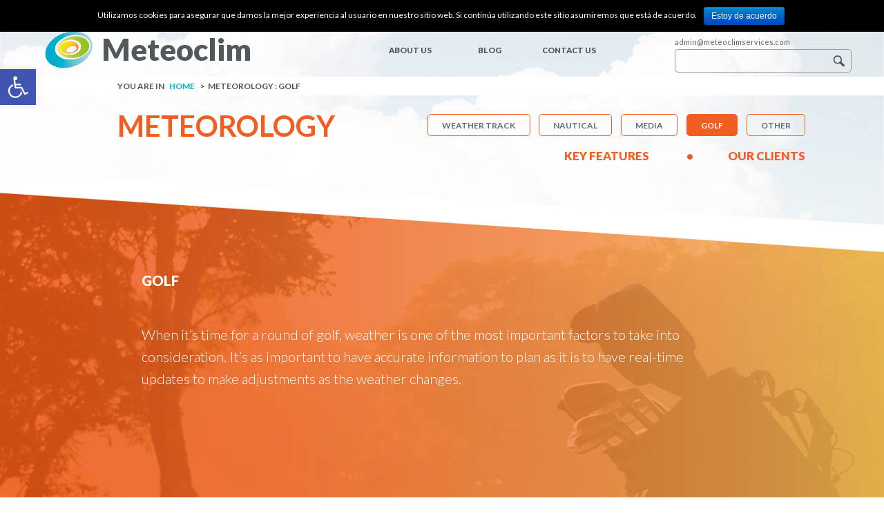

--- FILE ---
content_type: text/html; charset=UTF-8
request_url: http://meteoclim.com/en/golf/
body_size: 12088
content:
<!doctype html>
<html lang="en-US" class="no-js">
	<head>
		<meta charset="UTF-8">
		<meta name="google-site-verification" content="NcT14fHKPA08u2ujYUpMgqrgg8Npw85KOhUs05mErJM" />
		<title>  Golf : Meteoclim</title>
		
		<!-- <link href="//www.google-analytics.com" rel="dns-prefetch"> -->
        	<link href="http://meteoclim.com/wp-content/themes/html5blank/img/iconos/favicon.ico" rel="shortcut icon">
        	<link href="http://meteoclim.com/wp-content/themes/html5blank/img/iconos/touch.png" rel="apple-touch-icon-precomposed">
		<link href='http://fonts.googleapis.com/css?family=Lato:100,300,400,700,900' rel='stylesheet' type='text/css'>
		<link href="http://meteoclim.com/wp-content/plugins/slicknav/slicknav.css" rel="stylesheet">
		<meta http-equiv="X-UA-Compatible" content="IE=edge,chrome=1">
		<meta name="viewport" content="width=device-width, initial-scale=1.0">
		<meta name="description" content="Meteoclim es una start-up de nueva creación especializada en meteorología, climatología y cambio climático.">
			<script type="text/javascript">
			window._wpemojiSettings = {"baseUrl":"http:\/\/s.w.org\/images\/core\/emoji\/72x72\/","ext":".png","source":{"concatemoji":"http:\/\/meteoclim.com\/wp-includes\/js\/wp-emoji-release.min.js?ver=4.2.39"}};
			!function(e,n,t){var a;function o(e){var t=n.createElement("canvas"),a=t.getContext&&t.getContext("2d");return!(!a||!a.fillText)&&(a.textBaseline="top",a.font="600 32px Arial","flag"===e?(a.fillText(String.fromCharCode(55356,56812,55356,56807),0,0),3e3<t.toDataURL().length):(a.fillText(String.fromCharCode(55357,56835),0,0),0!==a.getImageData(16,16,1,1).data[0]))}function i(e){var t=n.createElement("script");t.src=e,t.type="text/javascript",n.getElementsByTagName("head")[0].appendChild(t)}t.supports={simple:o("simple"),flag:o("flag")},t.DOMReady=!1,t.readyCallback=function(){t.DOMReady=!0},t.supports.simple&&t.supports.flag||(a=function(){t.readyCallback()},n.addEventListener?(n.addEventListener("DOMContentLoaded",a,!1),e.addEventListener("load",a,!1)):(e.attachEvent("onload",a),n.attachEvent("onreadystatechange",function(){"complete"===n.readyState&&t.readyCallback()})),(a=t.source||{}).concatemoji?i(a.concatemoji):a.wpemoji&&a.twemoji&&(i(a.twemoji),i(a.wpemoji)))}(window,document,window._wpemojiSettings);
		</script>
		<style type="text/css">
img.wp-smiley,
img.emoji {
	display: inline !important;
	border: none !important;
	box-shadow: none !important;
	height: 1em !important;
	width: 1em !important;
	margin: 0 .07em !important;
	vertical-align: -0.1em !important;
	background: none !important;
	padding: 0 !important;
}
</style>
<link rel='stylesheet' id='layerslider-css'  href='http://meteoclim.com/wp-content/plugins/LayerSlider/static/css/layerslider.css?ver=5.2.0' media='all' />
<link rel='stylesheet' id='ls-user-css'  href='http://meteoclim.com/wp-content/uploads/layerslider.custom.css?ver=5.2.0' media='all' />
<link rel='stylesheet' id='ls-google-fonts-css'  href='http://fonts.googleapis.com/css?family=Lato:100,300,regular,700,900%7COpen+Sans:300%7CIndie+Flower:regular%7COswald:300,regular,700&#038;subset=latin' media='all' />
<link rel='stylesheet' id='contact-form-7-css'  href='http://meteoclim.com/wp-content/plugins/contact-form-7/includes/css/styles.css?ver=4.3' media='all' />
<link rel='stylesheet' id='cookie-notice-front-css'  href='http://meteoclim.com/wp-content/plugins/cookie-notice/css/front.css?ver=4.2.39' media='all' />
<link rel='stylesheet' id='qts_front_styles-css'  href='http://meteoclim.com/wp-content/plugins/qtranslate-slug/assets/css/qts-default.css?ver=4.2.39' media='all' />
<link rel='stylesheet' id='normalize-css'  href='http://meteoclim.com/wp-content/themes/html5blank/normalize.css?ver=1.0' media='all' />
<link rel='stylesheet' id='html5blank-css'  href='http://meteoclim.com/wp-content/themes/html5blank/style.css?ver=1.0' media='all' />
<link rel='stylesheet' id='accesibility-css'  href='http://meteoclim.com/wp-content/themes/html5blank/assets/css/all.css?ver=1.0' media='all' />
<link rel='stylesheet' id='dynamic-css'  href='http://meteoclim.com/wp-content/themes/html5blank/assets/css/dynamic.css?ver=1.0' media='all' />
<link rel='stylesheet' id='dynamic-template-css'  href='http://meteoclim.com/wp-content/themes/html5blank/assets/css/dynamic-template.css?ver=1.0' media='all' />
<link rel='stylesheet' id='pojo-a11y-css'  href='http://meteoclim.com/wp-content/plugins/pojo-accessibility/assets/css/style.min.css?ver=1.0.0' media='all' />
<script type='text/javascript' src='http://meteoclim.com/wp-content/themes/html5blank/js/lib/conditionizr-4.3.0.min.js?ver=4.3.0'></script>
<script type='text/javascript' src='http://meteoclim.com/wp-content/themes/html5blank/js/lib/modernizr-2.7.1.min.js?ver=2.7.1'></script>
<script type='text/javascript' src='http://meteoclim.com/wp-includes/js/jquery/jquery.js?ver=1.11.2'></script>
<script type='text/javascript' src='http://meteoclim.com/wp-includes/js/jquery/jquery-migrate.min.js?ver=1.2.1'></script>
<script type='text/javascript' src='http://meteoclim.com/wp-content/themes/html5blank/js/lib/jquery-2.1.4.js?ver=2.1.4'></script>
<script type='text/javascript' src='http://meteoclim.com/wp-content/plugins/LayerSlider/static/js/layerslider.kreaturamedia.jquery.js?ver=5.2.0'></script>
<script type='text/javascript' src='http://meteoclim.com/wp-content/plugins/LayerSlider/static/js/greensock.js?ver=1.11.2'></script>
<script type='text/javascript' src='http://meteoclim.com/wp-content/plugins/LayerSlider/static/js/layerslider.transitions.js?ver=5.2.0'></script>
<script type='text/javascript'>
/* <![CDATA[ */
var cnArgs = {"ajaxurl":"http:\/\/meteoclim.com\/wp-admin\/admin-ajax.php","hideEffect":"none","onScroll":"no","onScrollOffset":"100","cookieName":"cookie_notice_accepted","cookieValue":"TRUE","cookieTime":"2592000","cookiePath":"\/","cookieDomain":""};
/* ]]> */
</script>
<script type='text/javascript' src='http://meteoclim.com/wp-content/plugins/cookie-notice/js/front.js?ver=1.2.35'></script>
<meta name="generator" content="qTranslate-X 3.4.6.8" />
<link hreflang="x-default" href="http://meteoclim.com/golf/" rel="alternate" />
<link hreflang="es" href="http://meteoclim.com/golf/" rel="alternate" />
<link hreflang="en" href="http://meteoclim.com/en/golf/" rel="alternate" />
<style type="text/css">
#pojo-a11y-toolbar .pojo-a11y-toolbar-toggle a{ background-color: #4054b2;	color: #ffffff;}
#pojo-a11y-toolbar .pojo-a11y-toolbar-overlay, #pojo-a11y-toolbar .pojo-a11y-toolbar-overlay ul.pojo-a11y-toolbar-items.pojo-a11y-links{ border-color: #4054b2;}
body.pojo-a11y-focusable a:focus{ outline-style: solid !important;	outline-width: 1px !important;	outline-color: #FF0000 !important;}
#pojo-a11y-toolbar{ top: 100px !important;}
#pojo-a11y-toolbar .pojo-a11y-toolbar-overlay{ background-color: #ffffff;}
#pojo-a11y-toolbar .pojo-a11y-toolbar-overlay ul.pojo-a11y-toolbar-items li.pojo-a11y-toolbar-item a, #pojo-a11y-toolbar .pojo-a11y-toolbar-overlay p.pojo-a11y-toolbar-title{ color: #333333;}
#pojo-a11y-toolbar .pojo-a11y-toolbar-overlay ul.pojo-a11y-toolbar-items li.pojo-a11y-toolbar-item a.active{ background-color: #4054b2;	color: #ffffff;}
@media (max-width: 767px) { #pojo-a11y-toolbar { top: 50px !important; } }</style>		<script src="http://meteoclim.com/wp-content/plugins/slicknav/jquery.slicknav.min.js"></script>
		<script>
			$(function(){
				$('#menu-responsive').slicknav();
			});
		</script>
		<script>
        		// conditionizr.com
        		// configure environment tests
        		conditionizr.config({
            		assets: 'http://meteoclim.com/wp-content/themes/html5blank',
            		tests: {}
        		});
        	</script>
		<script>
  			(function(i,s,o,g,r,a,m){i['GoogleAnalyticsObject']=r;i[r]=i[r]||function(){
  			(i[r].q=i[r].q||[]).push(arguments)},i[r].l=1*new Date();a=s.createElement(o),
  			m=s.getElementsByTagName(o)[0];a.async=1;a.src=g;m.parentNode.insertBefore(a,m)
  			})(window,document,'script','//www.google-analytics.com/analytics.js','ga');

  			ga('create', 'UA-34576765-1', 'auto');
  			ga('send', 'pageview');

		</script>

		<script type="text/javascript">
		// MOSTRAR Y OCULTAR MENU FLOTANT HOME
			var change= false;
			$(window).scroll(function(){
			window_y = $(window).scrollTop(); // Desplazamiento del scroll
			scroll_critical = parseInt($("#fixed-menu-home").height()); // Alto del menú
			
			if ((window_y > scroll_critical) && ($( window ).width() > 767)) { 
				$('#fixed-menu-home').show(); // Div a mostrar
			} else {
				$('#fixed-menu-home').hide(); // Div a ocultar
			}
			});
		</script>

		<script type="text/javascript">
		// MOSTRAR Y OCULTAR MENU FLOTANT METEO
			var change= false;
			$(window).scroll(function(){
			window_y = $(window).scrollTop(); // Desplazamiento del scroll
			scroll_critical = parseInt($("#header").height())+parseInt($("#breadcrumbs").height())+parseInt($("#cabeceraMeteo").height()); // Alto del menú
			if ((window_y > scroll_critical) && ($( window ).width() > 767)) { 
				$('#fixed-menu-meteo').show(); // Div a mostrar
			} else {
				$('#fixed-menu-meteo').hide(); // Div a ocultar
			}
			});
		</script>

		<script type="text/javascript">
		// MOSTRAR Y OCULTAR MENU FLOTANT CLIMA
			var change= false;
			$(window).scroll(function(){
			window_y = $(window).scrollTop(); // Desplazamiento del scroll
			scroll_critical = parseInt($("#header").height())+parseInt($("#breadcrumbs").height())+parseInt($("#cabeceraClima").height()); // Alto del menú
			if ((window_y > scroll_critical) && ($( window ).width() > 767)) { 
				$('#fixed-menu-clima').show(); // Div a mostrar
			} else {
				$('#fixed-menu-clima').hide(); // Div a ocultar
			}
			});
		</script>

	
<!-- Start of Async HubSpot Analytics Code -->
 <script type="text/javascript">
   (function(d,s,i,r) {
     if (d.getElementById(i)){return;}
     var n=d.createElement(s),e=d.getElementsByTagName(s)[0];
     n.id=i;n.src='//js.hs-analytics.net/analytics/'+(Math.ceil(new Date()/r)*r)+'/1111062.js';
     e.parentNode.insertBefore(n, e);
   })(document,"script","hs-analytics",300000);
 </script>
<!-- End of Async HubSpot Analytics Code -->
	<body class="page page-id-477 page-template page-template-template-meteorologia page-template-template-meteorologia-php golf en">
        


		<!-- wrapper -->
		<div class="wrapper">
					<!-- menu desplazable -->
											<div id="fixed-menu-meteo">
							<ul>
								<li><a href="#sliderGolf">Golf</a></li>
								<li><a href="#ventajasGolf">Key features</a></li>
								<li><a href="#clientesGolf">Our clients</a></li>
							</ul>
						</div>
										<!-- fin menu desplazable -->

			<!-- header -->
			<header id="header" class="header clear" role="banner">

					<ul id="menu-responsive" class="menu"><li id="menu-item-545" class="menu-item menu-item-type-post_type menu-item-object-page menu-item-545"><a href="http://meteoclim.com/en/">Home</a></li>
<li id="menu-item-543" class="menu-item menu-item-type-custom menu-item-object-custom current-menu-ancestor current-menu-parent menu-item-has-children menu-item-543"><a href="#">Meteorology</a>
<ul class="sub-menu">
	<li id="menu-item-546" class="menu-item menu-item-type-post_type menu-item-object-page menu-item-546"><a href="http://meteoclim.com/en/weather-track/">Weather Track</a></li>
	<li id="menu-item-547" class="menu-item menu-item-type-post_type menu-item-object-page menu-item-547"><a href="http://meteoclim.com/en/nautical/">Nautical</a></li>
	<li id="menu-item-548" class="menu-item menu-item-type-post_type menu-item-object-page menu-item-548"><a href="http://meteoclim.com/en/media/">Media</a></li>
	<li id="menu-item-549" class="menu-item menu-item-type-post_type menu-item-object-page current-menu-item page_item page-item-477 current_page_item menu-item-549"><a href="http://meteoclim.com/en/golf/">Golf</a></li>
	<li id="menu-item-550" class="menu-item menu-item-type-post_type menu-item-object-page menu-item-550"><a href="http://meteoclim.com/en/other-products/">Other products</a></li>
</ul>
</li>
<li id="menu-item-544" class="menu-item menu-item-type-custom menu-item-object-custom menu-item-has-children menu-item-544"><a href="#">Climatology</a>
<ul class="sub-menu">
	<li id="menu-item-551" class="menu-item menu-item-type-post_type menu-item-object-page menu-item-551"><a href="http://meteoclim.com/en/scenario-modeling/">Scenario modeling</a></li>
	<li id="menu-item-552" class="menu-item menu-item-type-post_type menu-item-object-page menu-item-552"><a href="http://meteoclim.com/en/climate-change/">Climate change assessment</a></li>
	<li id="menu-item-553" class="menu-item menu-item-type-post_type menu-item-object-page menu-item-553"><a href="http://meteoclim.com/en/renewable-energy/">Renewable energy</a></li>
	<li id="menu-item-554" class="menu-item menu-item-type-post_type menu-item-object-page menu-item-554"><a href="http://meteoclim.com/en/other-services/">Other services</a></li>
</ul>
</li>
<li id="menu-item-555" class="menu-item menu-item-type-post_type menu-item-object-page menu-item-555"><a href="http://meteoclim.com/en/about-us/">About us</a></li>
<li id="menu-item-556" class="menu-item menu-item-type-custom menu-item-object-custom menu-item-556"><a target="_blank" href="http://blog.meteoclim.com">Blog</a></li>
<li id="menu-item-557" class="menu-item menu-item-type-post_type menu-item-object-page menu-item-557"><a href="http://meteoclim.com/en/contact-us/">Contact us</a></li>
<li class="search"><form role="search" method="get" id="searchform" action="http://meteoclim.com/en/"><input type="text" value="search" name="s" id="s" /><input type="submit" id="searchsubmit" value="Search" /></form></li></ul>
					<!-- logo -->
					<div class="logo">
						<a href="http://meteoclim.com/en">
							<img src="http://meteoclim.com/wp-content/themes/html5blank/img/logoMeteoclim.png" alt="Logo Meteoclim" class="logo-img">
							<h1>Meteoclim</h1>
						</a>
					</div>
					<!-- /logo -->

					<!-- nav -->
					<nav class="nav" role="navigation">
						<ul><li id="menu-item-34" class="menu-item menu-item-type-post_type menu-item-object-page menu-item-34"><a href="http://meteoclim.com/en/about-us/">ABOUT US</a></li>
<li id="menu-item-350" class="menu-item menu-item-type-custom menu-item-object-custom menu-item-350"><a target="_blank" href="http://blog.meteoclim.com">BLOG</a></li>
<li id="menu-item-32" class="menu-item menu-item-type-post_type menu-item-object-page menu-item-32"><a href="http://meteoclim.com/en/contact-us/">CONTACT US</a></li>
</ul>					
					</nav>
					<!-- /nav -->
					
					
					<!-- contents -->
					<div class="content">
						<!-- social networks -->
						<div class="networks">
							<a href="https://www.facebook.com/MeteoClimServices" title="Facebook" onclick="window.open(this.href); return false;" onkeypress="window.open(this.href); return false;"><div id="facebook"></div></a>
							<a href="https://instagram.com/meteoclim/" title="Instagram" onclick="window.open(this.href); return false;" onkeypress="window.open(this.href); return false;"><div id="instagram"></div></a>
							<a href="https://es.linkedin.com/company/meteoclim-services-sl" title="LinkedIn" onclick="window.open(this.href); return false;" onkeypress="window.open(this.href); return false;"><div id="linkedin"></div></a>
							<a href="https://es.pinterest.com/meteoclim/" title="Pinterest" onclick="window.open(this.href); return false;" onkeypress="window.open(this.href); return false;"><div id="pinterest"></div></a>
							<a href="https://twitter.com/meteoclimserv" title="Twitter" onclick="window.open(this.href); return false;" onkeypress="window.open(this.href); return false;"><div id="twitter"></div></a>
							<a href="https://www.youtube.com/channel/UCg_FX9Ah2Vy1CAm7I71rWsg" title="Youtube" onclick="window.open(this.href); return false;" onkeypress="window.open(this.href); return false;"><div id="youtube"></div></a>
						</div>
						<!-- /social networks -->


						<!-- language -->
							<style type="text/css">
.qtranxs_widget ul { margin: 0; }
.qtranxs_widget ul li
{
display: inline; /* horizontal list, use "list-item" or other appropriate value for vertical list */
list-style-type: none; /* use "initial" or other to enable bullets */
margin: 0 5px 0 0; /* adjust spacing between items */
opacity: 0.5;
-o-transition: 1s ease opacity;
-moz-transition: 1s ease opacity;
-webkit-transition: 1s ease opacity;
transition: 1s ease opacity;
}
/* .qtranxs_widget ul li span { margin: 0 5px 0 0; } */ /* other way to control spacing */
.qtranxs_widget ul li.active { opacity: 0.8; }
.qtranxs_widget ul li:hover { opacity: 1; }
.qtranxs_widget img { box-shadow: none; vertical-align: middle; }
.qtranxs_flag { height:12px; width:18px; display:block; }
.qtranxs_flag_and_text { padding-left:20px; }
.qtranxs_flag span { display:none; }
</style>
<div class="lang">
<ul class="language-chooser language-chooser-both qtranxs_language_chooser" id="qtranslate-2-chooser">
<li><a href="http://meteoclim.com/es/golf/" class="qtranxs_flag_es qtranxs_flag_and_text" title="ES (es)"><span>ES</span></a></li>
<li class="active"><a href="http://meteoclim.com/en/golf/" class="qtranxs_flag_en qtranxs_flag_and_text" title="EN (en)"><span>EN</span></a></li>
</ul><div class="qtranxs_widget_end"></div>
</div>						<!-- /language -->

						<!-- info -->
						<div class="info">
							<p>+34 871 036 991 <span>·</span> <a href="mailto:admin@meteoclimservices.com?Subject=Meteoclim: ">admin@meteoclimservices.com</a></p>
						</div>
						<!-- /info-->

						<!-- search -->
<form class="search" method="get" action="http://meteoclim.com/en" role="search">
	<input class="search-input" type="search" name="s" placeholder="">
	<button class="search-submit" type="submit" role="button"></button>
</form>
<!-- /search -->
					</div>
					<!-- /contents -->

			</header>
			<!-- /header -->
	<main role="main">
		<!-- section -->
		<section>
			<p id="breadcrumbs" class="ruta">You are in <a href="home"><span class="otros">home</span></a> <span class="especial">></span> Meteorology :  Golf</p>
<div class="contenidoSeccion">

			<div id="cabeceraMeteo">
				<h2 class="meteo subtituloPagina">Meteorology</h2>

									<h2 class="meteo subtituloResponsive">Golf</h2>
				
				<nav class="submenu-meteo">
					<ul id="menu-pagina-meteorologia" class="menu"><li id="menu-item-114" class="menu-item menu-item-type-post_type menu-item-object-page menu-item-has-children menu-item-114"><a href="http://meteoclim.com/en/weather-track/">Weather Track</a>
<ul class="sub-menu">
	<li id="menu-item-277" class="menu-item menu-item-type-custom menu-item-object-custom menu-item-277"><a href="#ventajasWeather">Key features</a></li>
	<li id="menu-item-279" class="menu-item menu-item-type-custom menu-item-object-custom menu-item-279"><a href="#clientesWeather"><span>•</span>Our clients</a></li>
</ul>
</li>
<li id="menu-item-117" class="menu-item menu-item-type-post_type menu-item-object-page menu-item-has-children menu-item-117"><a href="http://meteoclim.com/en/nautical/">Nautical</a>
<ul class="sub-menu">
	<li id="menu-item-278" class="menu-item menu-item-type-custom menu-item-object-custom menu-item-278"><a href="#ventajasNautica">Key features</a></li>
	<li id="menu-item-280" class="menu-item menu-item-type-custom menu-item-object-custom menu-item-280"><a href="#clientesNautica"><span>•</span>Our clients</a></li>
</ul>
</li>
<li id="menu-item-116" class="menu-item menu-item-type-post_type menu-item-object-page menu-item-has-children menu-item-116"><a href="http://meteoclim.com/en/media/">Media</a>
<ul class="sub-menu">
	<li id="menu-item-281" class="menu-item menu-item-type-custom menu-item-object-custom menu-item-281"><a href="#ventajasMedios">Key features</a></li>
	<li id="menu-item-282" class="menu-item menu-item-type-custom menu-item-object-custom menu-item-282"><a href="#clientesMedios"><span>•</span>Our clients</a></li>
</ul>
</li>
<li id="menu-item-479" class="menu-item menu-item-type-post_type menu-item-object-page current-menu-item page_item page-item-477 current_page_item menu-item-has-children menu-item-479"><a href="http://meteoclim.com/en/golf/">Golf</a>
<ul class="sub-menu">
	<li id="menu-item-480" class="menu-item menu-item-type-custom menu-item-object-custom menu-item-480"><a href="#ventajasGolf">Key features</a></li>
	<li id="menu-item-481" class="menu-item menu-item-type-custom menu-item-object-custom menu-item-481"><a href="#clientesGolf"><span>•</span>Our clients</a></li>
</ul>
</li>
<li id="menu-item-115" class="menu-item menu-item-type-post_type menu-item-object-page menu-item-115"><a href="http://meteoclim.com/en/other-products/">Other</a></li>
</ul>				</nav>
			</div>

			<!-- article -->
			<article id="post-477 golf" class="post-477 page type-page status-publish hentry no-wpautop">

				 <div class="contenido">

<div id="sliderGolf" class="sliderContentGolf">
<script type="text/javascript">var lsjQuery = jQuery;</script><script type="text/javascript"> lsjQuery(document).ready(function() { if(typeof lsjQuery.fn.layerSlider == "undefined") { lsShowNotice('layerslider_19','jquery'); } else { lsjQuery("#layerslider_19").layerSlider({autoStart: false, startInViewport: false, pauseOnHover: false, animateFirstSlide: false, forceLoopNum: false, keybNav: false, touchNav: false, skin: 'noskin', globalBGImage: 'http://meteoclim.com/wp-content/uploads/2015/07/bgSliderGolf.png', sliderFadeInDuration: 5, hoverPrevNext: false, navStartStop: false, showBarTimer: true, thumbnailNavigation: 'disabled', autoPlayVideos: false, skinsPath: 'http://meteoclim.com/wp-content/plugins/LayerSlider/static/skins/'}) } }); </script><div id="layerslider_19" class="ls-wp-container" style="width:100%;height:613px;max-width:1890px;margin:0 auto;margin-bottom: 0px;"><div class="ls-slide" data-ls=" transition2d: all;"><h4 class="ls-l" style="top:24%;left:0px;font-weight: 900; text-transform: uppercase;padding-left:16%;font-family:Lato, sans-serif;font-size:1.7em;color:#ffffff;white-space: nowrap;">Golf</h4><p class="ls-l" style="top:42%;left:0px;font-weight: 300;width:67%;padding-left:16%;font-family:Lato, sans-serif;font-size:1.7em;line-height:1.6em;color:#ffffff;">When it’s time for a round of golf, weather is one of the most important factors to take into consideration. It’s as important to have accurate information to plan as it is to have real-time updates to make adjustments as the weather changes.</p></div></div>
</div>

<div id="golfResponsive">
<p class="light">When it’s time for a round of golf, weather is one of the most important factors to take into consideration. It’s as important to have accurate information to plan as it is to have real-time updates to make adjustments as the weather changes.</p>
</div>

<div id="ventajasGolf">
<h3 class="pages meteo">KEY FEATURES</h3>
<ul class="puntoNormal">
<li>Access to detailed weather forecasts by the hour.</li>
<li>Installation or integration of weather stations enabling observation of current meteorological conditions and more accurate forecasts.</li>
<li>Real-time information on lightning and storm warnings.</li>
</ul>
</div>

<div id="clientesGolf">
<h3 class="pages meteo">OUR CLIENTS</h3>
<div class="logosClientes">
<img src="../imagenes/golf/Logo-Golf-Son-Muntaner.png" alt="" />
<img src="../imagenes/golf/Logo-Golf-Son-Quint.png" alt="" />
<img src="../imagenes/golf/Logo-Golf-Son-Vida.png" alt="" />
</div>
</div>
			</article>
			<!-- /article -->

		
		
</div>
		</section>
		<!-- /section -->
	</main>
	<!-- end main meteo -->

			<!-- footer -->
			<footer class="footer" role="contentinfo">
				<div id="contacto">
					<h2 class="otros">LET’S GET STARTED</h2>
					<a href="http://meteoclim.com/en/contact-us"><p>Contact us</p></a>
				</div>
				<div class="menuFooter">
					<p class="meteo">Meteorology</p>
					<ul id="menu-meteorologia" class="menu"><li id="menu-item-38" class="menu-item menu-item-type-post_type menu-item-object-page menu-item-38"><a href="http://meteoclim.com/en/weather-track/">Weather Track</a></li>
<li id="menu-item-37" class="menu-item menu-item-type-post_type menu-item-object-page menu-item-37"><a href="http://meteoclim.com/en/nautical/">Nautical</a></li>
<li id="menu-item-36" class="menu-item menu-item-type-post_type menu-item-object-page menu-item-36"><a href="http://meteoclim.com/en/media/">Media</a></li>
<li id="menu-item-482" class="menu-item menu-item-type-post_type menu-item-object-page current-menu-item page_item page-item-477 current_page_item menu-item-482"><a href="http://meteoclim.com/en/golf/">Golf</a></li>
<li id="menu-item-35" class="menu-item menu-item-type-post_type menu-item-object-page menu-item-35"><a href="http://meteoclim.com/en/other-products/">Other products</a></li>
</ul>				</div>
				<div class="menuFooter">
					<p class="clima">Climatology</p>
					<ul id="menu-climatologia" class="menu"><li id="menu-item-42" class="menu-item menu-item-type-post_type menu-item-object-page menu-item-42"><a href="http://meteoclim.com/en/scenario-modeling/">Scenario modeling</a></li>
<li id="menu-item-41" class="menu-item menu-item-type-post_type menu-item-object-page menu-item-41"><a href="http://meteoclim.com/en/climate-change/">Climate change</a></li>
<li id="menu-item-40" class="menu-item menu-item-type-post_type menu-item-object-page menu-item-40"><a href="http://meteoclim.com/en/renewable-energy/">Renewable energy</a></li>
<li id="menu-item-39" class="menu-item menu-item-type-post_type menu-item-object-page menu-item-39"><a href="http://meteoclim.com/en/other-services/">Other services</a></li>
</ul>				</div>
				<div class="premios otros">
					<p>Awards</p>
					<img src="http://meteoclim.com/wp-content/themes/html5blank/img/iconos/logoPremiosEmprendedorXXI.png" alt="" />
				</div>
				<div class="infoMeteoclim">
					<p class="nombreEmpresa">Meteoclim Services, s.l.</p>
					<p class="infoEmpresa"><span>CIF B57748923</span>
					<span>Calle Sophie Germain, Edificio Lleret, Planta baja derecha</span>
					<span>Parc Bit 07121 Palma</span></p>
					<p class="otraInfo otros"><a href="http://meteoclim.com/en/legal-notice"><span class="aviso otros">Legal notice</span></a> <a href="http://meteoclim.com/en/cookie-policy"><span class="cookies otros">Cookies</span></a><a href="http://meteoclim.com/en/statement-of-accessibility">
							<span class="cookies otros">
								Statement of Accessibility							</span>
						</a></p>
				</div>
				<!-- copyright -->
				<p class="copyright">
					&copy; 2026 Copyright Meteoclim. Powered by					<a href="//wordpress.org" title="WordPress">WordPress</a> &amp; <a href="//html5blank.com" title="HTML5 Blank">HTML5 Blank</a>.
				</p>
				<!-- /copyright -->
				<!-- logos europeos -->
				<div class="logos-europeos">
					<img src="http://meteoclim.com/wp-content/themes/html5blank/../../uploads/2023/10/LogosPositivo.jpg" alt="Logos Europeos" class="">
				</div>
				<!-- /logos europeos -->

			</footer>
			<!-- /footer real-->

		</div>
		<!-- /wrapper -->
<style>
.logos-europeos {
	padding-top: 30px;
	padding-bottom: 30px;
	text-align: center;
}
.logos-europeos img {
	max-width: 700px;
	width: 100%;
}
</style>

<script type='text/javascript' src='http://meteoclim.com/wp-content/plugins/contact-form-7/includes/js/jquery.form.min.js?ver=3.51.0-2014.06.20'></script>
<script type='text/javascript'>
/* <![CDATA[ */
var _wpcf7 = {"loaderUrl":"http:\/\/meteoclim.com\/wp-content\/plugins\/contact-form-7\/images\/ajax-loader.gif","sending":"Sending ..."};
/* ]]> */
</script>
<script type='text/javascript' src='http://meteoclim.com/wp-content/plugins/contact-form-7/includes/js/scripts.js?ver=4.3'></script>
<script type='text/javascript'>
/* <![CDATA[ */
var PojoA11yOptions = {"focusable":"","remove_link_target":"","add_role_links":"1","enable_save":"1","save_expiration":"12"};
/* ]]> */
</script>
<script type='text/javascript' src='http://meteoclim.com/wp-content/plugins/pojo-accessibility/assets/js/app.min.js?ver=1.0.0'></script>
		<a id="pojo-a11y-skip-content" class="pojo-skip-link pojo-skip-content" tabindex="1" accesskey="s" href="#content">Skip to content</a>
				<nav id="pojo-a11y-toolbar" class="pojo-a11y-toolbar-left" role="navigation">
			<div class="pojo-a11y-toolbar-toggle">
				<a class="pojo-a11y-toolbar-link pojo-a11y-toolbar-toggle-link" href="javascript:void(0);" title="Accessibility Tools" role="button">
					<span class="pojo-sr-only sr-only">Open toolbar</span>
					<svg xmlns="http://www.w3.org/2000/svg" viewBox="0 0 100 100" fill="currentColor" width="1em">
						<title>Accessibility Tools</title>
						<g><path d="M60.4,78.9c-2.2,4.1-5.3,7.4-9.2,9.8c-4,2.4-8.3,3.6-13,3.6c-6.9,0-12.8-2.4-17.7-7.3c-4.9-4.9-7.3-10.8-7.3-17.7c0-5,1.4-9.5,4.1-13.7c2.7-4.2,6.4-7.2,10.9-9.2l-0.9-7.3c-6.3,2.3-11.4,6.2-15.3,11.8C7.9,54.4,6,60.6,6,67.3c0,5.8,1.4,11.2,4.3,16.1s6.8,8.8,11.7,11.7c4.9,2.9,10.3,4.3,16.1,4.3c7,0,13.3-2.1,18.9-6.2c5.7-4.1,9.6-9.5,11.7-16.2l-5.7-11.4C63.5,70.4,62.5,74.8,60.4,78.9z"/><path d="M93.8,71.3l-11.1,5.5L70,51.4c-0.6-1.3-1.7-2-3.2-2H41.3l-0.9-7.2h22.7v-7.2H39.6L37.5,19c2.5,0.3,4.8-0.5,6.7-2.3c1.9-1.8,2.9-4,2.9-6.6c0-2.5-0.9-4.6-2.6-6.3c-1.8-1.8-3.9-2.6-6.3-2.6c-2,0-3.8,0.6-5.4,1.8c-1.6,1.2-2.7,2.7-3.2,4.6c-0.3,1-0.4,1.8-0.3,2.3l5.4,43.5c0.1,0.9,0.5,1.6,1.2,2.3c0.7,0.6,1.5,0.9,2.4,0.9h26.4l13.4,26.7c0.6,1.3,1.7,2,3.2,2c0.6,0,1.1-0.1,1.6-0.4L97,77.7L93.8,71.3z"/></g>					</svg>
				</a>
			</div>
			<div class="pojo-a11y-toolbar-overlay">
				<div class="pojo-a11y-toolbar-inner">
					<p class="pojo-a11y-toolbar-title">Accessibility Tools</p>
					
					<ul class="pojo-a11y-toolbar-items pojo-a11y-tools">
																			<li class="pojo-a11y-toolbar-item">
								<a href="#" class="pojo-a11y-toolbar-link pojo-a11y-btn-resize-font pojo-a11y-btn-resize-plus" data-action="resize-plus" data-action-group="resize" tabindex="-1" role="button">
									<span class="pojo-a11y-toolbar-icon"><svg version="1.1" xmlns="http://www.w3.org/2000/svg" width="1em" viewBox="0 0 448 448"><title>Increase Text</title><path fill="currentColor" d="M256 200v16c0 4.25-3.75 8-8 8h-56v56c0 4.25-3.75 8-8 8h-16c-4.25 0-8-3.75-8-8v-56h-56c-4.25 0-8-3.75-8-8v-16c0-4.25 3.75-8 8-8h56v-56c0-4.25 3.75-8 8-8h16c4.25 0 8 3.75 8 8v56h56c4.25 0 8 3.75 8 8zM288 208c0-61.75-50.25-112-112-112s-112 50.25-112 112 50.25 112 112 112 112-50.25 112-112zM416 416c0 17.75-14.25 32-32 32-8.5 0-16.75-3.5-22.5-9.5l-85.75-85.5c-29.25 20.25-64.25 31-99.75 31-97.25 0-176-78.75-176-176s78.75-176 176-176 176 78.75 176 176c0 35.5-10.75 70.5-31 99.75l85.75 85.75c5.75 5.75 9.25 14 9.25 22.5z"></path></svg></span><span class="pojo-a11y-toolbar-text">Increase Text</span>								</a>
							</li>
							
							<li class="pojo-a11y-toolbar-item">
								<a href="#" class="pojo-a11y-toolbar-link pojo-a11y-btn-resize-font pojo-a11y-btn-resize-minus" data-action="resize-minus" data-action-group="resize" tabindex="-1" role="button">
									<span class="pojo-a11y-toolbar-icon"><svg version="1.1" xmlns="http://www.w3.org/2000/svg" width="1em" viewBox="0 0 448 448"><title>Decrease Text</title><path fill="currentColor" d="M256 200v16c0 4.25-3.75 8-8 8h-144c-4.25 0-8-3.75-8-8v-16c0-4.25 3.75-8 8-8h144c4.25 0 8 3.75 8 8zM288 208c0-61.75-50.25-112-112-112s-112 50.25-112 112 50.25 112 112 112 112-50.25 112-112zM416 416c0 17.75-14.25 32-32 32-8.5 0-16.75-3.5-22.5-9.5l-85.75-85.5c-29.25 20.25-64.25 31-99.75 31-97.25 0-176-78.75-176-176s78.75-176 176-176 176 78.75 176 176c0 35.5-10.75 70.5-31 99.75l85.75 85.75c5.75 5.75 9.25 14 9.25 22.5z"></path></svg></span><span class="pojo-a11y-toolbar-text">Decrease Text</span>								</a>
							</li>
						
													<li class="pojo-a11y-toolbar-item">
								<a href="#" class="pojo-a11y-toolbar-link pojo-a11y-btn-background-group pojo-a11y-btn-grayscale" data-action="grayscale" data-action-group="schema" tabindex="-1" role="button">
									<span class="pojo-a11y-toolbar-icon"><svg version="1.1" xmlns="http://www.w3.org/2000/svg" width="1em" viewBox="0 0 448 448"><title>Grayscale</title><path fill="currentColor" d="M15.75 384h-15.75v-352h15.75v352zM31.5 383.75h-8v-351.75h8v351.75zM55 383.75h-7.75v-351.75h7.75v351.75zM94.25 383.75h-7.75v-351.75h7.75v351.75zM133.5 383.75h-15.5v-351.75h15.5v351.75zM165 383.75h-7.75v-351.75h7.75v351.75zM180.75 383.75h-7.75v-351.75h7.75v351.75zM196.5 383.75h-7.75v-351.75h7.75v351.75zM235.75 383.75h-15.75v-351.75h15.75v351.75zM275 383.75h-15.75v-351.75h15.75v351.75zM306.5 383.75h-15.75v-351.75h15.75v351.75zM338 383.75h-15.75v-351.75h15.75v351.75zM361.5 383.75h-15.75v-351.75h15.75v351.75zM408.75 383.75h-23.5v-351.75h23.5v351.75zM424.5 383.75h-8v-351.75h8v351.75zM448 384h-15.75v-352h15.75v352z"></path></svg></span><span class="pojo-a11y-toolbar-text">Grayscale</span>								</a>
							</li>
						
													<li class="pojo-a11y-toolbar-item">
								<a href="#" class="pojo-a11y-toolbar-link pojo-a11y-btn-background-group pojo-a11y-btn-high-contrast" data-action="high-contrast" data-action-group="schema" tabindex="-1" role="button">
									<span class="pojo-a11y-toolbar-icon"><svg version="1.1" xmlns="http://www.w3.org/2000/svg" width="1em" viewBox="0 0 448 448"><title>High Contrast</title><path fill="currentColor" d="M192 360v-272c-75 0-136 61-136 136s61 136 136 136zM384 224c0 106-86 192-192 192s-192-86-192-192 86-192 192-192 192 86 192 192z"></path></svg></span><span class="pojo-a11y-toolbar-text">High Contrast</span>								</a>
							</li>
						
													<li class="pojo-a11y-toolbar-item">
								<a href="#" class="pojo-a11y-toolbar-link pojo-a11y-btn-background-group pojo-a11y-btn-negative-contrast" data-action="negative-contrast" data-action-group="schema" tabindex="-1" role="button">

									<span class="pojo-a11y-toolbar-icon"><svg version="1.1" xmlns="http://www.w3.org/2000/svg" width="1em" viewBox="0 0 448 448"><title>Negative Contrast</title><path fill="currentColor" d="M416 240c-23.75-36.75-56.25-68.25-95.25-88.25 10 17 15.25 36.5 15.25 56.25 0 61.75-50.25 112-112 112s-112-50.25-112-112c0-19.75 5.25-39.25 15.25-56.25-39 20-71.5 51.5-95.25 88.25 42.75 66 111.75 112 192 112s149.25-46 192-112zM236 144c0-6.5-5.5-12-12-12-41.75 0-76 34.25-76 76 0 6.5 5.5 12 12 12s12-5.5 12-12c0-28.5 23.5-52 52-52 6.5 0 12-5.5 12-12zM448 240c0 6.25-2 12-5 17.25-46 75.75-130.25 126.75-219 126.75s-173-51.25-219-126.75c-3-5.25-5-11-5-17.25s2-12 5-17.25c46-75.5 130.25-126.75 219-126.75s173 51.25 219 126.75c3 5.25 5 11 5 17.25z"></path></svg></span><span class="pojo-a11y-toolbar-text">Negative Contrast</span>								</a>
							</li>
						
													<li class="pojo-a11y-toolbar-item">
								<a href="#" class="pojo-a11y-toolbar-link pojo-a11y-btn-background-group pojo-a11y-btn-light-background" data-action="light-background" data-action-group="schema" tabindex="-1" role="button">
									<span class="pojo-a11y-toolbar-icon"><svg version="1.1" xmlns="http://www.w3.org/2000/svg" width="1em" viewBox="0 0 448 448"><title>Light Background</title><path fill="currentColor" d="M184 144c0 4.25-3.75 8-8 8s-8-3.75-8-8c0-17.25-26.75-24-40-24-4.25 0-8-3.75-8-8s3.75-8 8-8c23.25 0 56 12.25 56 40zM224 144c0-50-50.75-80-96-80s-96 30-96 80c0 16 6.5 32.75 17 45 4.75 5.5 10.25 10.75 15.25 16.5 17.75 21.25 32.75 46.25 35.25 74.5h57c2.5-28.25 17.5-53.25 35.25-74.5 5-5.75 10.5-11 15.25-16.5 10.5-12.25 17-29 17-45zM256 144c0 25.75-8.5 48-25.75 67s-40 45.75-42 72.5c7.25 4.25 11.75 12.25 11.75 20.5 0 6-2.25 11.75-6.25 16 4 4.25 6.25 10 6.25 16 0 8.25-4.25 15.75-11.25 20.25 2 3.5 3.25 7.75 3.25 11.75 0 16.25-12.75 24-27.25 24-6.5 14.5-21 24-36.75 24s-30.25-9.5-36.75-24c-14.5 0-27.25-7.75-27.25-24 0-4 1.25-8.25 3.25-11.75-7-4.5-11.25-12-11.25-20.25 0-6 2.25-11.75 6.25-16-4-4.25-6.25-10-6.25-16 0-8.25 4.5-16.25 11.75-20.5-2-26.75-24.75-53.5-42-72.5s-25.75-41.25-25.75-67c0-68 64.75-112 128-112s128 44 128 112z"></path></svg></span><span class="pojo-a11y-toolbar-text">Light Background</span>								</a>
							</li>
						
													<li class="pojo-a11y-toolbar-item">
								<a href="#" class="pojo-a11y-toolbar-link pojo-a11y-btn-links-underline" data-action="links-underline" data-action-group="toggle" tabindex="-1" role="button">
									<span class="pojo-a11y-toolbar-icon"><svg version="1.1" xmlns="http://www.w3.org/2000/svg" width="1em" viewBox="0 0 448 448"><title>Links Underline</title><path fill="currentColor" d="M364 304c0-6.5-2.5-12.5-7-17l-52-52c-4.5-4.5-10.75-7-17-7-7.25 0-13 2.75-18 8 8.25 8.25 18 15.25 18 28 0 13.25-10.75 24-24 24-12.75 0-19.75-9.75-28-18-5.25 5-8.25 10.75-8.25 18.25 0 6.25 2.5 12.5 7 17l51.5 51.75c4.5 4.5 10.75 6.75 17 6.75s12.5-2.25 17-6.5l36.75-36.5c4.5-4.5 7-10.5 7-16.75zM188.25 127.75c0-6.25-2.5-12.5-7-17l-51.5-51.75c-4.5-4.5-10.75-7-17-7s-12.5 2.5-17 6.75l-36.75 36.5c-4.5 4.5-7 10.5-7 16.75 0 6.5 2.5 12.5 7 17l52 52c4.5 4.5 10.75 6.75 17 6.75 7.25 0 13-2.5 18-7.75-8.25-8.25-18-15.25-18-28 0-13.25 10.75-24 24-24 12.75 0 19.75 9.75 28 18 5.25-5 8.25-10.75 8.25-18.25zM412 304c0 19-7.75 37.5-21.25 50.75l-36.75 36.5c-13.5 13.5-31.75 20.75-50.75 20.75-19.25 0-37.5-7.5-51-21.25l-51.5-51.75c-13.5-13.5-20.75-31.75-20.75-50.75 0-19.75 8-38.5 22-52.25l-22-22c-13.75 14-32.25 22-52 22-19 0-37.5-7.5-51-21l-52-52c-13.75-13.75-21-31.75-21-51 0-19 7.75-37.5 21.25-50.75l36.75-36.5c13.5-13.5 31.75-20.75 50.75-20.75 19.25 0 37.5 7.5 51 21.25l51.5 51.75c13.5 13.5 20.75 31.75 20.75 50.75 0 19.75-8 38.5-22 52.25l22 22c13.75-14 32.25-22 52-22 19 0 37.5 7.5 51 21l52 52c13.75 13.75 21 31.75 21 51z"></path></svg></span><span class="pojo-a11y-toolbar-text">Links Underline</span>								</a>
							</li>
						
													<li class="pojo-a11y-toolbar-item">
								<a href="#" class="pojo-a11y-toolbar-link pojo-a11y-btn-readable-font" data-action="readable-font" data-action-group="toggle" tabindex="-1" role="button">
									<span class="pojo-a11y-toolbar-icon"><svg version="1.1" xmlns="http://www.w3.org/2000/svg" width="1em" viewBox="0 0 448 448"><title>Readable Font</title><path fill="currentColor" d="M181.25 139.75l-42.5 112.5c24.75 0.25 49.5 1 74.25 1 4.75 0 9.5-0.25 14.25-0.5-13-38-28.25-76.75-46-113zM0 416l0.5-19.75c23.5-7.25 49-2.25 59.5-29.25l59.25-154 70-181h32c1 1.75 2 3.5 2.75 5.25l51.25 120c18.75 44.25 36 89 55 133 11.25 26 20 52.75 32.5 78.25 1.75 4 5.25 11.5 8.75 14.25 8.25 6.5 31.25 8 43 12.5 0.75 4.75 1.5 9.5 1.5 14.25 0 2.25-0.25 4.25-0.25 6.5-31.75 0-63.5-4-95.25-4-32.75 0-65.5 2.75-98.25 3.75 0-6.5 0.25-13 1-19.5l32.75-7c6.75-1.5 20-3.25 20-12.5 0-9-32.25-83.25-36.25-93.5l-112.5-0.5c-6.5 14.5-31.75 80-31.75 89.5 0 19.25 36.75 20 51 22 0.25 4.75 0.25 9.5 0.25 14.5 0 2.25-0.25 4.5-0.5 6.75-29 0-58.25-5-87.25-5-3.5 0-8.5 1.5-12 2-15.75 2.75-31.25 3.5-47 3.5z"></path></svg></span><span class="pojo-a11y-toolbar-text">Readable Font</span>								</a>
							</li>
																		<li class="pojo-a11y-toolbar-item">
							<a href="#" class="pojo-a11y-toolbar-link pojo-a11y-btn-reset" data-action="reset" tabindex="-1" role="button">
								<span class="pojo-a11y-toolbar-icon"><svg version="1.1" xmlns="http://www.w3.org/2000/svg" width="1em" viewBox="0 0 448 448"><title>Reset</title><path fill="currentColor" d="M384 224c0 105.75-86.25 192-192 192-57.25 0-111.25-25.25-147.75-69.25-2.5-3.25-2.25-8 0.5-10.75l34.25-34.5c1.75-1.5 4-2.25 6.25-2.25 2.25 0.25 4.5 1.25 5.75 3 24.5 31.75 61.25 49.75 101 49.75 70.5 0 128-57.5 128-128s-57.5-128-128-128c-32.75 0-63.75 12.5-87 34.25l34.25 34.5c4.75 4.5 6 11.5 3.5 17.25-2.5 6-8.25 10-14.75 10h-112c-8.75 0-16-7.25-16-16v-112c0-6.5 4-12.25 10-14.75 5.75-2.5 12.75-1.25 17.25 3.5l32.5 32.25c35.25-33.25 83-53 132.25-53 105.75 0 192 86.25 192 192z"></path></svg></span>
								<span class="pojo-a11y-toolbar-text">Reset</span>
							</a>
						</li>
					</ul>
									</div>
			</div>
		</nav>
		
			<div id="cookie-notice" class="cn-top bootstrap" style="color: #fff; background-color: #000;"><div class="cookie-notice-container"><span id="cn-notice-text">Utilizamos cookies para asegurar que damos la mejor experiencia al usuario en nuestro sitio web. Si continúa utilizando este sitio asumiremos que está de acuerdo.</span><a href="#" id="cn-accept-cookie" data-cookie-set="accept" class="cn-set-cookie button bootstrap">Estoy de acuerdo</a>
				</div>
			</div>	</body>
</html>

--- FILE ---
content_type: text/css
request_url: http://meteoclim.com/wp-content/uploads/layerslider.custom.css?ver=5.2.0
body_size: 432
content:
/* You can type here any CSS code that will be loaded both on your admin and front-end pages.
Let us help you by giving a few exmaple CSS classes: */

/* Front-end sliders & preview */

.ls-container { /* The slider itself */

}

.ls-slide { 

}

.ls-slide a:hover {
	color: blue;
	text-decoration: underline;
}


.ls-slide div.ls-shadow {
	visibility: hidden;
}

/* Side color of 3D objects */
.ls-3d-box div { background: #777; }


--- FILE ---
content_type: text/css
request_url: http://meteoclim.com/wp-content/themes/html5blank/style.css?ver=1.0
body_size: 58064
content:
/*
	Theme Name: HTML5 Blank
	Theme URI: http://html5blank.com
	Description: HTML5 Blank WordPress Theme
	Version: 1.4.3
	Author: Todd Motto (@toddmotto)
	Author URI: http://toddmotto.com
	Tags: Blank, HTML5, CSS3

	License: MIT
	License URI: http://opensource.org/licenses/mit-license.php
*/

/*------------------------------------*\
    MAIN
\*------------------------------------ */

* {
    padding: 0;
    margin: 0;
}

/* html element 62.5% font-size for REM use */
html {

}

body {
    font-family: 'Lato', sans-serif;
    font-size: 16px;
    color: rgb(102, 102, 102);
}


ul {
    list-style-type: none;
}

ul.puntoClaro li {
    background-image: url(./img/iconos/puntoLista.png);
    background-repeat: no-repeat;
    background-position: 0 0;
    background-size: 5%;
    padding-left: 7.5%;
    padding-bottom: 1.3%;
}

ul.puntoNormal li {
    background-image: url(./img/iconos/puntoListaGris.png);
    background-repeat: no-repeat;
    background-position: 0 0;
    background-size: 5%;
    padding-left: 7%;
}

img {
    max-width: 100%;
    vertical-align:bottom;
}

a {
    color:rgb(102, 102, 102);
    text-decoration:none;
}

a:hover {
    color:#444;
}
a:focus {
    outline:0;
}

a:hover,
a:active {
    outline:0;
}

input:focus {
    outline:0;
    border:1px solid #04A4CC;
}

/*------------------------------------*\
    STRUCTURE
\*------------------------------------*/

/* wrapper */
.wrapper {
    max-width:1890px;
    min-width: 320px;
    width:100%;
    margin: 0 auto;
}

/* Menu desplazable */
#fixed-menu-home, #fixed-menu-meteo, #fixed-menu-clima {
    display: none;
    position: fixed;
    top: 0;
    z-index: 100000;
    width: 100%;
    max-width: 1890px;
    height: 48px;
    background-image: url(./img/logoMeteoclimFlotant.png);
    background-size: contain;
    background-repeat: no-repeat;
    background-position: 2% 50%;
    text-align: right;
}

#fixed-menu-home {
    background-color: #00afce;

}

#fixed-menu-meteo {
    background-color: rgb(241,93,34);
}

#fixed-menu-clima {
    background-color: rgb(141, 198, 63);
}

#fixed-menu-home ul li, #fixed-menu-meteo ul li, #fixed-menu-clima ul li {
    display: inline;
}

#fixed-menu-home ul, #fixed-menu-meteo ul, #fixed-menu-clima ul {
    padding-top: .7%;
}

#fixed-menu-home a, #fixed-menu-meteo a, #fixed-menu-clima a {
    color: white;
    font-size: 16px;
    font-weight: 700;
    text-transform: uppercase;
    margin-right: 2.5%;
}

/* header */
.header {
    clear: both;
    padding-bottom: .45%;
    background-image: url(./img/backgrounds/bgHeader-1890.jpg);
    background-size: cover;
    background-repeat: no-repeat;
    background-position: 100% 100%;
}



/* logo */
.logo {
    display: inline-block;
    width: 30%;
    margin-top: 3.45%;
    margin-left: 4%;
    padding-left: 1%;
}

.logo-img {
    width: 19%;
    vertical-align: top;
}


h1 {
    display: inline;
    font-weight: 900;
    font-size: 3.69em;
    margin-left: 2.8%;
    color: rgb(80, 89, 92);
}

/* nav */
.nav {
    display: inline-block;
    width: 42%;
    vertical-align: 75%;
    text-align: center;
}

.nav ul li {
    display: inline-block;
    width: 20%;
    margin-left: 1%;
    padding: 1.1% 0;
    border: 1px solid transparent;
    -khtml-border-radius: 5px;
    -moz-border-radius: 5px;
    -webkit-border-radius: 5px;
    border-radius: 5px;
    font-size: .955em;
    font-weight: 900;
    text-transform: uppercase;
    color: rgb(80, 89, 92);
}

.nav ul li:hover {
    background-color: #00AFCE;
    color: #FFF;
    border-color: #00AFCE;
}

.nav li.current-menu-item {
    background-color: rgb(80, 87, 92);
    color: #fff;
}

.nav ul li a {
    color: inherit;
}


/* content */
.content {
    display: inline-block;
    width: 20%;
    vertical-align:top;
}

/* redes sociales */
.networks {
    display: inline;
}

.networks div {
    display: inline-block;
    width: 10%;
    padding-bottom: 9.95%;
    background-image: url(./img/iconos/sprite-social-networks.png);
    background-size: 600%;
}

.networks #facebook {
    background-position: 0 0;
}

.networks #facebook:hover {
    background-position: 0 100%;
}

.networks #instagram {
    background-position: 20% 0;
}

.networks #instagram:hover {
    background-position: 20% 100%;
}

.networks #linkedin {
    background-position: 40% 0;
}

.networks #linkedin:hover {
    background-position: 40% 100%;
}

.networks #pinterest {
    background-position: 60% 0;
}

.networks #pinterest:hover {
    background-position: 60% 100%;
}

.networks #twitter {
    background-position: 80% 0;
}

.networks #twitter:hover {
    background-position: 80% 100%;
}

.networks #youtube {
    background-position: 100% 0;
}

.networks #youtube:hover {
    background-position: 100% 100%;
}

/* idioma */
.lang {
    display: inline-block;
    float: right;
    margin-top: 1%;
}

.lang li {
    display: inline;
}

.lang li a {
    background-position-y: 50%;
}

.lang .active {
    display: none;
}

/* informació empresa */
.info {
    font-size: .9em;
    font-weight: 400;
    text-transform: lowercase;
}

.info span {
    padding: 0 1%;
    font-size: 2em;
    vertical-align: sub;
}



/* cerca */
form.search {
    border: 1px solid rgb(152, 152, 152);
    -khtml-border-radius: 5px;
    -moz-border-radius: 5px;
    -webkit-border-radius: 5px;
    border-radius: 5px;
    padding: 1.5% 2%;
    margin-top: 1.5%;
    overflow: hidden;
}

input[type="search"] {
    font-size: 1.5em;
    font-weight: 400;
    width: 87.5%;
    color: rgb(152, 152, 152);
    background-color: transparent;
    border: none;
}

form.search button {
    width: 10%;
    padding-top: 10%;
    float: right;
    background-color: transparent;
    border: none;
    background-image: url(./img/iconos/bgButtonSearch.png);
    background-size: contain;
    background-position: 50% 50%;
    background-repeat: no-repeat;
}

/* main */
main {
    background-image: url(./img/backgrounds/bgMainBottom-1890.jpg);
    background-size: contain;
    background-repeat: no-repeat;
    background-position: 100% 100%;
}

/* section */
.contenidoHome {
    background-image: url(./img/backgrounds/bgMainTop-1890.jpg);
    background-size: contain;
    background-repeat: no-repeat;
    background-position: 100% 0;
}

.contenidoSeccion {
    background-image: url(./img/backgrounds/bgMainTopWithoutRoute-1890.jpg);
    background-size: contain;
    background-repeat: no-repeat;
    background-position: 100% 0;
}

.contenidoPrincipal {
    background-image: url(./img/backgrounds/bgContent-1890.jpg);
    background-size: contain;
    background-repeat: no-repeat;
    background-position: 100% 0;
}


/* footer */
footer {
    background-image: url(./img/backgrounds/bgFooter-1890.jpg);
    background-size: cover;
    background-repeat: no-repeat;
    background-position: 100% 0;
}

#contacto {
    text-align: center;
    margin-bottom: 3.5%;
}

#contacto p {
    display: inline-block;
    font-size: 1.1em;
    font-weight: 700;
    text-transform: uppercase;
    margin-top: .6em;
    padding: .6em 1em;
    border: 1px solid #00AFCE;
    -khtml-border-radius: 5px;
    -moz-border-radius: 5px;
    -webkit-border-radius: 5px;
    border-radius: 5px;
}

#contacto p:hover {
    background-color: #00AFCE;
    color: #fff;
}

.menuFooter li {
    font-size: 1.3em;
    font-weight: 400;
    text-transform: uppercase;
}

.premios img {
    width: 60%;
}

.nombreEmpresa {
    text-transform: uppercase;
}

.infoEmpresa span {
    display: block;
    font-size: 1.4em;
    font-weight: 300;
    color: rgb(102, 102, 102);
}

.otraInfo {
    font-size: 1.25em;
    font-weight: 400;
    text-transform: uppercase;
}

.menuFooter, .premios, .infoMeteoclim {
    display: inline-block;
    vertical-align: top;
}

.menuFooter {
    margin-left: 2.5%;
    width: 17.5%;
}

.premios {
    width: 19.5%;
    margin-left: 5.5%;
}

.copyright {
    text-align: center;
    margin-top: 2.5%;
}

.cookies {
    margin-left: 12%;
}

/* ruta */
.ruta {
    padding-top: .5%;
    padding-bottom: .45%;
    padding-left: 13.25%;
    color: rgb(69, 85, 96);
    background-color: #FFF;
}

.ruta span {
    margin-left: .5%;
}

.especial {
    margin: 0 .25%;
}

/*------------------------------------*\
    PAGES
\*------------------------------------*/

/* ============  FONTS ============== */
/* ---------- Light 60 pt ----------- */
#inicial h2 {
    font-size: 3.5em;
    font-weight: 300;
    text-transform: uppercase;
}

/* ---------- Light 30 pt ----------- */
h3.home, #evalRiesgo p.intro,
#alertas p.intro, #huella p.intro, #equip .contentLeft p,
p.infoContactoLegal {
    font-size: 1.7em;
    font-weight: 300;
}

/* ---------- Light 24 pt ----------- */
.textInfo p, .textoPorque  li, p.infoContacto, #error404 p {
    font-size: 1.4em;
    font-weight: 300;
}

/* --------- Regular 36 pt ---------- */
#quienesSomos .introMeteoclim {
    font-size: 2em;
    font-weight: 400;
}

/* --------- Regular 30 pt ---------- */
#meteorologia > p, #gases p {
    font-size: 1.7em;
    font-weight: 400;
}

strong {
    font-weight: 700;
}

/* --------- Regular 24 pt ---------- */
#climatologia > p, #caracteristicasModelizacion ul, #ventajasWeather li, #ventajasGolf li,
#evalRiesgo p.text, #evalRiesgo ul, #quienesSomos .textMeteoclim, #avisoLegal ol, p.textLegalIntro,
#cookies p, #cookies ul li {
    font-size: 1.4em;
    font-weight: 400;
}

/* ---------- Bold 60 pt ------------ */
#meteorologia h2, #climatologia h2, #porque h2,
#partners h2, #contacto h2, .subtituloPagina, .subtituloResponsive,
#quienesSomos h2, #contactanos h2, #avisoLegal h2,
#cookies h2, #error404 h2 {
    font-size: 3.5em;
    font-weight: 700;
    text-transform: uppercase;
}

/* ---------- Bold 42 pt ------------ */
h3.pages, .textRight h3, #cookies h3 {
    font-size: 2.45em;
    font-weight: 700;
    text-transform: uppercase;
}

/* --------- Bold 36 pt ---------- */
#ventajasMedios li, #caracteristicasCambioClima ul, #principalesEnergias ul,
#alertas ul, #gases ul, #huella ul, #quienesSomos ul {
    font-size: 2em;
    font-weight: 700;
}

/* --------- Bold 30 pt ---------- */
#mision h3, #vision h3, #valores h3, .empresaTextLegal {
    font-size: 1.7em;
    font-weight: 700;
    text-transform: uppercase;
}

/* --------- Bold 24 pt ---------- */
#ventajasNautica li, #mision p, #vision p,
form.contact p {
    font-size: 1.4em;
    font-weight: 700;
}

/* ---------- Bold 21 pt ------------ */
#climatologia ul {
    font-size: 1.25em;
    font-weight: 700;
}

/* ---------- Bold 17 pt ------------ */
.ruta, #menu-pagina-meteorologia,
#menu-pagina-climatologia, .lang, #fixed-menu a {
    font-size: 1em;
    font-weight: 700;
    text-transform: uppercase;
}

/* ---------- Black 41 pt ------------ */
#error404 h3 {
    font-size: 2.3em;
    font-weight: 900;
}

/* ---------- Black 30 pt ------------ */
.textInfo h4, .textLeft h3, #equip h3 {
    font-size: 1.7em;
    font-weight: 900;
    text-transform: uppercase;
}

/* ---------- Black 24 pt ------------ */
.menuFooter p,
.premios p, .nombreEmpresa, .sub-menu, .empresa, h4.introTextLegal {
    font-size: 1.4em;
    font-weight: 900;
    text-transform: uppercase;
}

/* ============  COLOR ============== */
#inicial h2 {
    color: rgb(107, 116, 124);
}

.meteo {
    color: rgb(241, 93, 34);
}

.clima {
    color: rgb(141, 198, 63);
}

.otros, .info span {
    color: #00AFCE;
}

h3.home, .nombreEmpresa, #contacto p,
#menu-pagina-meteorologia a, #menu-pagina-climatologia a,
#alertas .textLeft p,  #huella .textLeft p, #error404 h2 {
    color: rgb(92, 111, 124);
}

#meteorologia > p, #climatologia > p, #partners h2,
#evalRiesgo, #gases {
    color: #FFF;
}

.lang, .info {
    color: rgb(69, 85, 96);
}

div.info a:hover {
    color: #00AFCE;
}

/* ============  HOME  ============== */
#inicioResponsive { display: none; }

.contenidoHome {
    position: relative;
    overflow: hidden;
}

.contenidoHome #meteorologia, .contenidoHome #climatologia, .contenidoHome #aplicacion {
    padding-top: 42px;
}

#inicial h2, #meteorologia h2, #climatologia h2,
h3.home, .textInfo h4, .textInfo p, #meteorologia > p,
#partners {
    text-align: center;
}

#climatologia > p, #climatologia ul {
    text-align: left;
}

#inicial h2 {
    padding-top: 3.25%;
    margin-bottom: 3.75%;
}

#meteorologia h2, #climatologia h2 {
    margin-top: 1.3%;
}

h3.home {
    margin-top: .6%;
}

#meteorologia, #climatologia {
    position: relative;
}

#meteorologia > img, #climatologia > img {
    margin-top: 11.25%;
}

#meteorologia .secciones, #climatologia .secciones {
    width: 73.5%;
    position: absolute;
    top: 18%;
    left: 13.3%;
    margin: 0 auto;
}

#meteorologia .seccion, #climatologia .seccion {
    width: 25%;
    float: left;
}

#meteorologia .seccion img, #climatologia .seccion img{
    width: 24.8%;
    position: absolute;
    top: 42px;
}

#meteorologia .seccion .textInfo, #climatologia .seccion .textInfo {
    display: inline-block;
    position: relative;
    top: 5.5em;
}

#meteorologia a.linkSection, #climatologia a.linkSection {
    color: #fff;
}

#meteorologia a.linkSection:hover {
    color: rgb(241, 93, 34);
}

#climatologia a.linkSection:hover {
    color: rgb(141, 198, 63);
}

.textInfo h4 {
    padding: 0 13%;
    margin-bottom: 4.3%;
}

.textInfo p {
    padding: 3% 15%;
    color: #fff;
}

#meteorologia > p {
    position: absolute;
    top: 59.5%;
    padding: 0 16%;
}

#climatologia > p {
    width: 34.7%;
    position: absolute;
    top: 59.4%;
    line-height: 1.4em;
    padding: 0 2.5% 0 13.2%;
}

#climatologia ul {
    width: 35.4%;
    position: absolute;
    top: 59.4%;
    left: 50.8%;
    line-height: 1.4em;
}

div#porque {
    overflow: hidden;
}

#porque h2 {
    margin-top: 14%;
    margin-bottom: 6.5%;
}

#porque img {
    width: 44%;

}
.textoPorque {
    width: 37.9%;
    vertical-align: top;
    display: inline-block;
    margin-left: 6%;
}

#porque ul.puntoNormal li {
    padding-bottom: 5%;
}

#partners {
    position: relative;
}

#partners h2 {
    position: absolute;
    top: 37%;
    left: 41%;
}

#partners .logos {
    position: absolute;
    width: 95%;
    top: 52%;
    left: 3%;
}

.logos img {
    width: 19.5%;
    margin-right: 1%;
}

/* =========  ERROR 404  ========= */
#error404 {
    margin-left: 13.25%;
    margin-right: 13.25%;
    padding-bottom: 19%;
    margin-top: 6%;
}

#error404 h3 {
    margin-top: 4%;
    margin-bottom: 2%;
}

#btnHome {
    text-align: center;
    margin-top: 5%;
}

#btnHome p {
    display: inline-block;
    font-size: 1.1em;
    font-weight: 700;
    text-transform: uppercase;
    margin-top: .6em;
    padding: .6em 1em;
    border: 1px solid #00AFCE;
    -khtml-border-radius: 5px;
    -moz-border-radius: 5px;
    -webkit-border-radius: 5px;
    border-radius: 5px;
}

#btnHome p:hover {
    background-color: #00AFCE;
    color: #fff;
}

/* =========  QUIENES SOMOS  ========= */

#quienesSomos .contentLeft {
    display: inline-block;
    width: 33.5%;
    margin-left: 13.25%;
    margin-right: 3%;
    vertical-align: top;
}

#quienesSomos .contentRight {
    display: inline-block;
    width: 33.5%;
    margin-top: 2.5%;
    margin-right: 13.25%;
    margin-left: 3%;
}

#quienesSomos .introMeteoclim {
    margin-top: 6%;
    margin-bottom: 5%;
}

#quienesSomos .textMeteoclim,
#equip .contentLeft p {
    line-height: 1.4em;
}

#equip .contentRight p {
    line-height: 1.6em;
    margin-bottom: 6.5%;
}

#quienesSomos .contentRight h3 {
    margin-top: 8%;
    margin-bottom: 2.5%;
}

#quienesSomos li {
    padding-bottom: 3%;
}

#equip {
    background-image: url(../../../imagenes/quienesSomos/bgNuestroEquipo.png);
    background-size: 100% 100%;
    background-repeat: no-repeat;
    background-position: 0 0;
    overflow: hidden;
    color: #fff;
    padding-bottom: 1%;
}

#equip h3 {
    margin-top: 8%;
    margin-bottom: 1%;
    margin-left: 13.25%;
}

#equip .contentRight {
    width: 30%;
    margin-top: 0;
    margin-bottom: 8%;
}

/* ==========  CONTACTANOS ========== */
#contactanos {
    padding-bottom: 10%;
}

#contactanos .infoContacto {
    line-height: 1.4em;
}

#contactanos h3 {
    margin-bottom: .75em;
}

#contactanos .contentLeft {
    display: inline-block;
    width: 33.5%;
    margin-top: 3%;
    margin-left: 13.25%;
    margin-right: 3%;
    vertical-align: top;
}

#contactanos .contentRight {
    display: inline-block;
    width: 33.5%;
    margin-top: 2.5%;
    margin-right: 13.25%;
    margin-left: 3%;
}

#contactanos h2 {
    margin-left: 13.25%;
}

.google-maps {
    position: relative;
    margin-top: 1%;
    padding-bottom: 20%; // This is the aspect ratio
height: 0;
    overflow: hidden;
}

.google-maps iframe {
    position: absolute;
    top: 0;
    left: 0;
    width: 100% !important;
    height: 100% !important;
}

form.contact > p {
    margin-bottom: 4.5%;
}

form.contact input[type="text"], form.contact input[type="email"], form.contact textarea {
    width: 100%;
    font-size: 1.4em;
    font-weight: 400;
    color: rgb(107, 116, 124);
    border: 1px solid rgb(107, 116, 124);
    -khtml-border-radius: 5px;
    -moz-border-radius: 5px;
    -webkit-border-radius: 5px;
    border-radius: 5px;
    margin-top: 2%;

    padding: 0 1%;
}

form.contact .lastInput {
    margin-bottom: 0;
}

form.contact input[type="checkbox"] {
    vertical-align: top;
    margin-top: 1%;
    margin-right: 3%;

}

form.contact .acceptText {
    display: inline-block;
    width: 45%;
}

form.contact .acceptText a {
    color: #00AFCE;
    text-decoration: underline;
}

form.contact input[type="submit"] {
    float: right;
    width: 35%;
    text-align: center;
    text-transform: uppercase;
    color: #fff;
    padding: 2% 0;
    background-color: #00AFCE;
    border: 1px solid #00AFCE;
    -khtml-border-radius: 5px;
    -moz-border-radius: 5px;
    -webkit-border-radius: 5px;
    border-radius: 5px;
}

form.contact input[type="submit"]:hover {
    background-color: transparent;
    color: #00AFCE;
}

form.contact .infoRequired {
    text-align: right;
    margin-top: 2%;
}

/* ==========  NOTA LEGAL ========== */
#avisoLegal {
    padding-bottom: 10%;
}

#avisoLegal .infoContactoLegal {
    line-height: 1.4em;
}

#avisoLegal .contentLeft {
    display: inline-block;
    width: 28%;
    margin-top: 3%;
    margin-left: 13.25%;
    vertical-align: top;
}

#avisoLegal .contentRight {
    display: inline-block;
    width: 40%;
    margin-top: 2.5%;
    margin-right: 12.25%;
    margin-left: 4%;
}

#avisoLegal h2 {
    margin-left: 13.25%;
}

h3.empresaTextLegal {
    line-height: 1.4em;
}

#avisoLegal p.tlf {
    margin-top: 1.5em;
}

#avisoLegal p.mail {
    margin-bottom: 1.5em;
}

p.textLegalIntro {
    margin-top: 1.4em;
    margin-bottom: 1.5em;
}

strong.legal {
    margin-bottom: 1.8em;
}

p.textLegal {
    margin-bottom: 1.2em;
}

/* =====  COOKIES ====== */
#cookies {
    margin-left: 13.25%;
    margin-right: 13.25%;
    margin-bottom: 15%;
}

#cookies h2 {
    margin-bottom: .5em;
}

#cookies h3 {
    margin-bottom: .5em;
    margin-top: 1.2em;
}

#cookies p {
    margin-bottom: .7em;
}

#cookies li {
    padding-left: 4%;
    padding-bottom: 1em;
}

/* =====  PAGINAS METEO Y CLIMA ====== */
#cabeceraMeteo h2.subtituloResponsive, #cabeceraClima h2.subtituloResponsive {
    display: none;
}

.contenido {
    position: relative;
    overflow: hidden;
    margin-top: 4%;
}

.contenidoPrincipal {
    position: relative;
    overflow: hidden;
    padding-top: 1.5%;
}

#clientes {
    text-align: center;
    margin-bottom: 9%;
}

.logosClientes {
    margin: 0 3%;
}

h3.pages {
    margin-bottom: 3%;
}

.logosClientes img {
    height: 50%;
}

/* =========  MENU PAGINAS ========== */
#cabeceraMeteo h2, #cabeceraClima h2 {
    display: inline-block;
    margin-top: 1.5%;
    margin-left: 13.25%;
}

nav.submenu-meteo,
nav.submenu-clima {
    display: inline-block;
    width: 59%;
    margin-top: 2.1%;
    vertical-align: top;
}

ul#menu-pagina-meteorologia,
ul#menu-pagina-climatologia {
    position: relative;
    text-align: right;
    margin-right: 10%;
}

#menu-pagina-meteorologia > li {
    display: inline-block;
    text-align: center;
    margin-left: 1.5%;
    padding: 1.1% 3%;
    border: 1px solid rgb(241, 93, 34);
    -khtml-border-radius: 5px;
    -moz-border-radius: 5px;
    -webkit-border-radius: 5px;
    border-radius: 5px;
}

#menu-pagina-climatologia > li {
    display: inline-block;
    width: 20%;
    text-align: center;
    margin-left: 2.5%;
    padding: 1.1% 0;
    border: 1px solid rgb(141, 198, 63);
    -khtml-border-radius: 5px;
    -moz-border-radius: 5px;
    -webkit-border-radius: 5px;
    border-radius: 5px;
}

#menu-pagina-meteorologia > li.current-menu-item {
    background-color: rgb(241, 93, 34);
}

#menu-pagina-climatologia > li.current-menu-item {
    background-color: rgb(141, 198, 63);
}

#menu-pagina-meteorologia > li.current-menu-item a,
#menu-pagina-climatologia > li.current-menu-item a {
    color: #FFF;
}

/* --------- SUBMENU ------------ */
ul.sub-menu {
    visibility: hidden;
    position: absolute;
    top: 3em;
    left: 0;
}

#menu-pagina-meteorologia ul.sub-menu,
#menu-pagina-climatologia ul.sub-menu {
    text-align: right;
}

li.current-menu-item .sub-menu,
li.current-menu-item .sub-menu {
    visibility: visible;
    width: 100%;
}

#menu-pagina-meteorologia ul.sub-menu li,
#menu-pagina-climatologia ul.sub-menu li {
    display: inline-block;
    text-align: right;
    border: none;
}

#menu-pagina-meteorologia ul.sub-menu li {
    margin-left: 3em;
}

#menu-pagina-meteorologia ul.sub-menu  a {
    color: rgb(241, 93, 34);
}

#menu-pagina-meteorologia ul.sub-menu  span {
    margin-right: 3em;
}
#menu-pagina-climatologia ul.sub-menu li {
    margin-left: 1.1em;
}

#menu-pagina-climatologia ul.sub-menu a {
    color: rgb(141, 198, 63);
}

#menu-pagina-climatologia ul.sub-menu span {
    margin-right: 1.1em;
}

/* ========  PAG. METEOROLOGIA ======= */
#weatherResponsive, #nauticaResponsive, #mediosResponsive, #newsResponsive, #golfResponsive, #otrosProductosResponsive { display: none; }

.sliderContentWeather {
    background-image: url(../../../imagenes/weatherTrack/bgCapaSliderWeather.png);
}

.sliderContentNautica {
    background-image: url(../../../imagenes/nautica/bgCapaSliderNautica.png);
}

.sliderContentMedios {
    background-image: url(../../../imagenes/mediosComunicacion/bgCapaSliderMedios.png);
}

.sliderContentGolf {
    background-image: url(../../../imagenes/golf/bgCapaSliderGolf.png);
}

div.sliderContentWeather, div.sliderContentNautica,
div.sliderContentMedios, div.sliderContentGolf {
    background-size: 100% 100%;
    background-repeat: no-repeat;
    background-position: 0 100%;
    overflow: hidden;
}


#ventajasWeather {
    background-image: url(../../../imagenes/weatherTrack/bgVentajasWeather.png);
}

#ventajasNautica {
    background-image: url(../../../imagenes/nautica/bgVentajasNautica.png);
}

#ventajasMedios {
    background-image: url(../../../imagenes/mediosComunicacion/bgVentajasMedios.png);
}

#ventajasGolf {
    background-image: url(../../../imagenes/golf/bgVentajasGolf.png);
}

#ventajasWeather, #ventajasNautica, #ventajasMedios, #ventajasGolf {
    background-repeat: no-repeat;
    background-position: 0 0;
    background-size: 100% 100%;
    overflow: hidden;
}

#ventajasWeather h3, #ventajasNautica h3,
#ventajasMedios h3, #ventajasGolf h3 {
    margin-top: 2em;
    margin-left: 55%;
}

#ventajasWeather ul, #ventajasNautica ul,
#ventajasMedios ul, #ventajasGolf ul {
    margin-left: 55%;
    margin-right: 16%;
    margin-bottom: 8%;
}

#ventajasWeather li, #ventajasNautica li,
#ventajasMedios li, #ventajasGolf li {
    padding-bottom: 3.5%;
}

#clientesWeather, #clientesNautica, #clientesMedios, #clientesGolf {
    margin: 0 auto;
    text-align: center;
    padding-top: 42px;
    padding-bottom: 12em;
}

#news {
    margin-bottom: 4%;
}

/* ========  PAG. CLIMATOLOGIA ======= */

#modelizacionResponsive, #cambioClimaResponsive, #energiasResponsive { display: none; }

div.sliderContentModelizacion {
    background-image: url(../../../imagenes/climatologia/bgCapaSliderModelizacion.png);
}

div.sliderContentCambioClima {
    background-image: url(../../../imagenes/climatologia/bgCapaSliderCambio.png);
}

div.sliderContentEnergias {
    background-image: url(../../../imagenes/climatologia/bgCapaSliderEnergias.png);
}

div.sliderContentModelizacion, div.sliderContentCambioClima,
div.sliderContentEnergias {
    background-size: 100% 100%;
    background-repeat: no-repeat;
    background-position: 0 100%;
    overflow: hidden;
}

#caracteristicasModelizacion {
    background-image: url(../../../imagenes/climatologia/bgCaracteristicasModelizacion.png);
}

#caracteristicasCambioClima {
    background-image: url(../../../imagenes/climatologia/bgCaracteristicasCambio.png);
}

#principalesEnergias {
    background-image: url(../../../imagenes/climatologia/bgPrincipalesEnergias.png);
}

#caracteristicasModelizacion, #caracteristicasCambioClima,
#principalesEnergias {
    position: relative;
    background-repeat: no-repeat;
    background-position: 0 0;
    background-size:100% 100%;
    overflow: hidden;
}

#caracteristicasModelizacion h3, #caracteristicasCambioClima h3,
#principalesEnergias h3 {
    margin-top: 2em;
    margin-left: 55%;
}

#caracteristicasModelizacion ul, #caracteristicasCambioClima ul,
#principalesEnergias ul {
    margin-left: 55%;
    margin-right: 16%;
    margin-bottom: 8%;
}

#caracteristicasModelizacion li, #caracteristicasCambioClima li,
#principalesEnergias li {
    padding-bottom: 10%;
}

/*----------- OTROS SERVICIOS --------*/
#evalRiesgo, #gases {
    padding-top: 8%;
    padding-bottom: 30%;
}
#alertas {
    padding-top: 4%;
}

#huella {
    padding-top: 4%;
    padding-bottom: 8%;
}

#evalRiesgo {
    background-image: url(../../../imagenes/climatologia/bgOtrosServiciosRiesgo.png);
    background-repeat: no-repeat;
    background-position: 0 0;
    background-size: 100% 100%;
}

#gases {
    background-image: url(../../../imagenes/climatologia/bgOtrosServiciosGases.png);
    background-repeat: no-repeat;
    background-position: 0 0;
    background-size: 100% 100%;
}

.textLeft {
    display: inline-block;
    width: 32%;
    padding-left: 13.25%;
    vertical-align: top;
}

#gases .textLeft {
    width: 39%;
}

#gases .textLeft p {
    width: 95%;
    margin-bottom: 12%;
}

.textLeft h3 {
    margin-bottom: 5%;
}

.textLeft p.intro {
    margin-bottom: 8%;
}

.textLeft .text {
    margin-top: 5%;
    margin-right: 2.2%;
}

.textLeft p {
    line-height: 1.3em;
}

.textRight {
    display: inline-block;
    width: 36%;
    padding-top: 3%;
    padding-right: 9%;
    padding-left: 9%;
    vertical-align: top;
}

#gases .textRight {
    width: 31%;
    padding-left: 2%;
}

.textRight h3 {
    margin-bottom: 8%;
}

.textRight ul li {
    margin-top: 4%;
    line-height: 1.3em;
}


/*------------------------------------*\
    IMAGES
\*------------------------------------*/



/*------------------------------------*\
	TYPOGRAPHY
\*------------------------------------*/

@font-face {
    font-family:'Font-Name';
    src:url('fonts/font-name.eot');
    src:url('fonts/font-name.eot?#iefix') format('embedded-opentype'),
    url('fonts/font-name.woff') format('woff'),
    url('fonts/font-name.ttf') format('truetype'),
    url('fonts/font-name.svg#font-name') format('svg');
    font-weight:normal;
    font-style:normal;
}

/*------------------------------------*\
    RESPONSIVE
\*------------------------------------*/

#layerslider_1, #layerslider_1 .ls-inner, #layerslider_1 .ls-active { height: 646px; }
#menu-responsive { display: none; }
.slicknav_menu { display: none; }

@media (max-width: 1680px) {
    body, #fixed-menu-home a, #fixed-menu-meteo a, #fixed-menu-clima a { font-size: 14px; }

    #fixed-menu-home, #fixed-menu-meteo, #fixed-menu-clima { height: 45px; }
    #fixed-menu-home ul, #fixed-menu-meteo ul, #fixed-menu-clima ul { padding-top: .85%; }

    #layerslider_1, #layerslider_1 .ls-inner, #layerslider_1 .ls-active { height: 574.25px; }

    /* ------------------- Backgrounds -------------------- */
    .header { background-image: url(./img/backgrounds/bgHeader-1680.jpg); }
    main { background-image: url(./img/backgrounds/bgMainBottom-1680.jpg);}
    .contenidoHome { background-image: url(./img/backgrounds/bgMainTop-1680.jpg); }
    .contenidoSeccion { background-image: url(./img/backgrounds/bgMainTopWithoutRoute-1680.jpg); }
    .contenidoPrincipal { background-image: url(./img/backgrounds/bgContent-1680.jpg); }
    footer { background-image: url(./img/backgrounds/bgFooter-1680.jpg); }
}

@media (max-width: 1366px) {
    body, #fixed-menu-home a, #fixed-menu-meteo a, #fixed-menu-clima a { font-size: 12px; }

    #fixed-menu-home, #fixed-menu-meteo, #fixed-menu-clima { height: 40px; }

    #layerslider_1, #layerslider_1 .ls-inner, #layerslider_1 .ls-active { height: 467px; }

    /* ------------------- Backgrounds -------------------- */
    .header { background-image: url(./img/backgrounds/bgHeader-1366.jpg); }
    main { background-image: url(./img/backgrounds/bgMainBottom-1366.jpg);}
    .contenidoHome { background-image: url(./img/backgrounds/bgMainTop-1366.jpg); }
    .contenidoSeccion { background-image: url(./img/backgrounds/bgMainTopWithoutRoute-1366.jpg); }
    .contenidoPrincipal { background-image: url(./img/backgrounds/bgContent-1366.jpg); }
    footer { background-image: url(./img/backgrounds/bgFooter-1366.jpg); }
}

@media (max-width: 1279px) {
    body, #fixed-menu-home a, #fixed-menu-meteo a, #fixed-menu-clima a { font-size: 10px; }

    #fixed-menu-home, #fixed-menu-meteo, #fixed-menu-clima { height: 35px; }
    #fixed-menu-home ul, #fixed-menu-meteo ul, #fixed-menu-clima ul { padding-top: 1%; }

    #layerslider_1, #layerslider_1 .ls-inner, #layerslider_1 .ls-active { height: 437px; }

    /* ------------------- Backgrounds -------------------- */
    .header { background-image: url(./img/backgrounds/bgHeader-1279.jpg); }
    main { background-image: url(./img/backgrounds/bgMainBottom-1279.jpg); }
    .contenidoHome { background-image: url(./img/backgrounds/bgMainTop-1279.jpg); }
    .contenidoSeccion { background-image: url(./img/backgrounds/bgMainTopWithoutRoute-1279.jpg); }
    .contenidoPrincipal { background-image: url(./img/backgrounds/bgContent-1279.jpg); }
    footer { background-image: url(./img/backgrounds/bgFooter-1279.jpg); }
}

@media (max-width: 1023px) {
    body, #fixed-menu-home a, #fixed-menu-meteo a, #fixed-menu-clima a { font-size: 8px; }

    #fixed-menu-home ul, #fixed-menu-meteo ul, #fixed-menu-clima ul { padding-top: 1.2%; }

    #layerslider_1, #layerslider_1 .ls-inner, #layerslider_1 .ls-active { height: 350px; }

    .header { background-image: url(./img/backgrounds/bgHeader-1023.jpg); }
    #header div.logo { width: 28%; }

    .content { width: 21.5%; }

    /* ------------------- Backgrounds -------------------- */
    main { background-image: url(./img/backgrounds/bgMainBottom-1023.jpg); }
    .contenidoHome { background-image: url(./img/backgrounds/bgMainTop-1023.jpg); }
    .contenidoSeccion { background-image: url(./img/backgrounds/bgMainTopWithoutRoute-1023.jpg); }
    #meteorologia .seccion img, #climatologia .seccion img { top: 33px; }
    .contenidoPrincipal { background-image: url(./img/backgrounds/bgContent-1023.jpg); }
    footer { background-image: url(./img/backgrounds/bgFooter-1023.jpg); font-size: 7.5px; }


    nav.submenu-meteo, nav.submenu-clima { 	width: 56.5%; }

    ul#menu-pagina-meteorologia { margin-right: 5%;}
    ul#menu-pagina-climatologia { margin-right: 2%;}

    #menu-pagina-meteorologia > li, #menu-pagina-climatologia { margin-left: 1.2%;}
    #menu-pagina-climatologia ul.sub-menu li { margin-left: .8em;}

    #caracteristicasModelizacion h3, #caracteristicasCambioClima h3, #principalesEnergias h3,
    #ventajasWeather h3, #ventajasNautica h3, #ventajasMedios h3, #ventajasGolf h3 { margin-top: 0;}

    #ventajasWeather ul, #ventajasNautica ul, #ventajasMedios ul, #ventajasGolf ul,
    #caracteristicasModelizacion ul, #caracteristicasCambioClima ul, #principalesEnergias ul { margin-right: 10%;}
}

@media (max-width: 767px) {

    /* ------------------- Backgrounds -------------------- */
    main { background-image: none; }
    .contenidoSeccion { background-image: url(./img/backgrounds/bgContent-1023.jpg);}
    #inicioResponsive { background-color: #00AFCE; }
    #weatherResponsive, #nauticaResponsive, #mediosResponsive, #golfResponsive, #otrosProductosResponsive, #equip { background-color: rgb(241,93,34); }
    #modelizacionResponsive, #cambioClimaResponsive, #energiasResponsive, #evalRiesgo, #gases { background-color: rgb(141, 198, 63); }
    #ventajasWeather { background-image: url(../../../imagenes/weatherTrack/bgVentajasWeather-767.jpg); }
    #ventajasNautica { background-image: url(../../../imagenes/nautica/bgVentajasNautica-767.jpg); }
    #ventajasMedios { background-image: url(../../../imagenes/mediosComunicacion/bgVentajasMedios-767.jpg); }
    #ventajasGolf { background-image: url(../../../imagenes/golf/bgVentajasGolf-767.jpg); }
    #caracteristicasModelizacion { background-image: url(../../../imagenes/climatologia/bgCaracteristicasModelizacion-767.jpg); }
    #caracteristicasCambioClima { background-image: url(../../../imagenes/climatologia/bgCaracteristicasCambio-767.jpg); }
    #principalesEnergias { background-image: url(../../../imagenes/climatologia/bgPrincipalesEnergias-767.jpg); }
    #weatherResponsive { background-image: url(../../../imagenes/weatherTrack/bgWeatherResponsive-767.jpg);  }
    #nauticaResponsive { background-image: url(../../../imagenes/nautica/bgNauticaResponsive-767.jpg); }
    #mediosResponsive { background-image: url(../../../imagenes/mediosComunicacion/bgMediosResponsive-767.jpg); }
    #modelizacionResponsive { background-image: url(../../../imagenes/climatologia/bgModelizacionResponsive-767.jpg); }
    #cambioClimaResponsive {background-image: url(../../../imagenes/climatologia/bgCambioClimaResponsive-767.jpg); }
    #energiasResponsive {background-image: url(../../../imagenes/climatologia/bgEnergiasResponsive-767.jpg); }
    #otrosProductosResponsive { background-image: url(../../../imagenes/otrosProductos/bgOtrosProductosResponsive-767.jpg); }
    #evalRiesgo { background-image: url(../../../imagenes/climatologia/bgOtrosServiciosRiesgo-767.jpg); }
    #gases { background-image: url(../../../imagenes/climatologia/bgOtrosServiciosGases-767.jpg); }
    #equip { background-image: url(../../../imagenes/quienesSomos/bgNuestroEquipo-767.jpg); }
    #golfResponsive { background-image: url(../../../imagenes/golf/bgGolfResponsive-767.jpg); }
    #weatherResponsive, #nauticaResponsive, #mediosResponsive, #modelizacionResponsive, #cambioClimaResponsive, #energiasResponsive, #otrosProductosResponsive, #evalRiesgo, #gases, #equip, #golfResponsive { background-size: cover; background-position: 50% 50%; background-repeat: no-repeat; }
    #alertas { background-image: url(../../../imagenes/climatologia/bgAlertas-767.jpg); }
    #huella { background-image: url(../../../imagenes/climatologia/bgHuellaCarbono-767.jpg); }
    #alertas, #huella { background-size: contain; background-position: 50% 0; background-repeat: no-repeat; }


    /* --------- Menús y elementos en responsive -------------- */
    #fixed-menu-home, #fixed-menu-meteo, #fixed-menu-clima, div.content form.search { display: none; }
    header .nav { display: none; }
    #cabeceraMeteo h2.subtituloPagina, #cabeceraClima h2.subtituloPagina { display: none; }
    #cabeceraMeteo h2.subtituloResponsive, #cabeceraClima h2.subtituloResponsive { display: inline-block; }
    nav.submenu-meteo, nav.submenu-clima { display: none; }
    #sliderWeather, #sliderNautica, #sliderMedios, #sliderGolf, #sliderModelizacion, #sliderCambioClimatico, #sliderEnergias, #layerslider_12 { display: none; }
    #weatherResponsive, #nauticaResponsive, #mediosResponsive, #golfResponsive, #otrosProductosResponsive, #modelizacionResponsive, #cambioClimaResponsive, #energiasResponsive { display: inherit; }
    #news { display: none; }
    #newsResponsive { display: block; }
    div.menuFooter { display: none; }
    #layerslider_1 { display: none; }
    #inicioResponsive { display: block; }



    /* ---------------------- Menú responsive ------------------------- */
    .slicknav_menu { position: fixed; width: 100%; z-index: 1000; display: block; font-size: 14px; }
    div.wrapper { position: absolute; top: 49.25px; }
    .slicknav_menu ul.sub-menu { visibility: inherit; position: inherit; font-size: 0.95em; }

    /* ------------------------- Cabecera ----------------------------- */
    #header div.logo { width: 41%; }
    .content { width: 35%; float: right; margin-right: 2%; }
    .content .info { text-align: right; font-size: 1.5em; }
    div.networks { position: fixed; z-index: 1001; top: 0; right: 2%; width: 200px; }
    div.lang { position: fixed; z-index: 1001; top: 0; right: 4%; }
    div.lang span { color: rgb(255,255,255); }

    /* --------------------------- Footer ----------------------------- */
    footer { font-size: 7px; padding-top: 3.5%; }
    footer #contacto h2 { margin-bottom: .5%; font-size: 3em; }
    footer .premios { float: right; }
    footer .infoMeteoclim { margin-left: 10%; }
    footer .premios { margin-right: 5%; margin-left: 0; }

    /* --------------------- Fuentes ---------------------------------- */
    p.light, h3.light, #inicioResponsive p { font-weight: 300; }
    p.regular { font-weight: 400; }
    p.black, #inicioResponsive h2 { font-weight: 900; }
    #otrosProductosResponsive li { font-weight: 700; }
    #weatherResponsive p.light, #nauticaResponsive p.light  { font-size: 1.8em; }
    #weatherResponsive p.regular, #nauticaResponsive p.regular, #cambioClimaResponsive p.regular { font-size: 1.5em; }
    #mediosResponsive p.light, #otrosProductosResponsive p.light { font-size: 2.65em; }
    #otrosProductosResponsive h3 { font-size: 2.45em; text-transform: uppercase; }
    #modelizacionResponsive h4, #cambioClimaResponsive h4, #energiasResponsive h4, #inicioResponsive h2 { font-size: 1.8em; text-transform: uppercase; }
    #energiasResponsive p.light, #energiasResponsive p.regular, #inicioResponsive p { font-size: 1.8em; }
    #caracteristicasModelizacion li { font-size: 1.45em; }
    #modelizacionResponsive p.regular, #otrosProductosResponsive li, #golfResponsive p.light { font-size: 2.1em; }



    /* ---------------------- Páginas --------------------------- */
    #inicioResponsive { color: #fff; margin-top: 5%; padding: 7% 13.25% 9% 13.25%; }
    #inicioResponsive h2 { margin-bottom: 4%; }
    #cabeceraMeteo, #cabeceraClima { text-align: center; margin-top: .5%; margin-bottom: 4%; }
    #cabeceraMeteo h2, #cabeceraClima h2  { margin-left: 0; margin-top: 3%;}
    #modelizacionResponsive, #cambioClimaResponsive, #energiasResponsive, #weatherResponsive, #nauticaResponsive, #mediosResponsive, #otrosProductosResponsive, #evalRiesgo, #gases { color: #fff; padding-top: 7%; padding-bottom: 6%; }
    #golfResponsive { color: #fff; padding-top: 9%; padding-bottom: 9%; }
    #alertas, #huella { padding-top: 26%; padding-bottom: 6%; }
    #quienesSomos, #contactanos { padding-top: 3%; }
    #quienesSomos .contentLeft, #quienesSomos .contentRight { margin-bottom: 8%; }
    #equip h3 { margin-top: 12%; margin-bottom: 5%; }
    #mediosResponsive, #golfResponsive, #otrosProductosResponsive { padding-left: 13.25%; padding-right: 9%; }
    #otrosProductosResponsive h3 { margin-top: 11%; margin-bottom: 7%; }
    #otrosProductosResponsive ul li { margin-bottom: 5%; }
    #energiasResponsive h4 { margin-bottom: 10%; }
    #caracteristicasModelizacion, #caracteristicasCambioClima, #principalesEnergias, #ventajasWeather, #ventajasNautica, #ventajasMedios, #ventajasGolf, #otrosProductosResponsive, #huella, #equip { margin-bottom: 2%; }
    #caracteristicasModelizacion h3, #caracteristicasCambioClima h3, #principalesEnergias h3, #ventajasWeather h3, #ventajasNautica h3, #ventajasMedios h3, #ventajasGolf h3 { margin-top: 6%; margin-left: 45%; }
    #caracteristicasModelizacion ul, #caracteristicasCambioClima ul, #principalesEnergias ul, #ventajasWeather ul, #ventajasNautica ul, #ventajasMedios ul, #ventajasGolf ul { margin-bottom: 5%; margin-left: 45%; }
    #clientesWeather, #clientesNautica, #clientesMedios, #clientesGolf { margin-top: 8%; padding-top: 0;}
    #ventajasMedios ul li, #ventajasGolf ul li { padding-bottom: 5%; }
    #newsResponsive { margin-top: 5%; margin-bottom: 5%; }
    #newsResponsive .ls-bottom-nav-wrapper { margin-top: 3%; }



    /* Codigo arreglar inicio */
    #meteorologia .seccion, #climatologia .seccion {
        width: 50%;
    }
}

@media (max-width: 480px) {

    /* ------------------- Backgrounds -------------------- */
    #ventajasWeather { background-image: url(../../../imagenes/weatherTrack/bgVentajasWeather-480.jpg); }
    #ventajasNautica { background-image: url(../../../imagenes/nautica/bgVentajasNautica-480.jpg); }
    #ventajasMedios { background-image: url(../../../imagenes/mediosComunicacion/bgVentajasMedios-480.jpg); }
    #ventajasGolf { background-image: url(../../../imagenes/golf/bgVentajasGolf-480.jpg); }
    #caracteristicasModelizacion { background-image: url(../../../imagenes/climatologia/bgCaracteristicasModelizacion-480.jpg); }
    #caracteristicasCambioClima { background-image: url(../../../imagenes/climatologia/bgCaracteristicasCambio-480.jpg); }
    #principalesEnergias { background-image: url(../../../imagenes/climatologia/bgPrincipalesEnergias-480.jpg); }
    #weatherResponsive { background-image: url(../../../imagenes/weatherTrack/bgWeatherResponsive-480.jpg); }
    #nauticaResponsive { background-image: url(../../../imagenes/nautica/bgNauticaResponsive-480.jpg); }
    #mediosResponsive { background-image: url(../../../imagenes/mediosComunicacion/bgMediosResponsive-480.jpg); }
    #golfResponsive { background-image: url(../../../imagenes/golf/bgGolfResponsive-480.jpg); }
    #modelizacionResponsive { background-image: url(../../../imagenes/climatologia/bgModelizacionResponsive-480.jpg); }
    #cambioClimaResponsive { background-image: url(../../../imagenes/climatologia/bgCambioClimaResponsive-480.jpg); }
    #energiasResponsive { background-image: url(../../../imagenes/climatologia/bgEnergiasResponsive-480.jpg); }
    #otrosProductosResponsive { background-image: url(../../../imagenes/otrosProductos/bgOtrosProductosResponsive-480.jpg); }
    #evalRiesgo { background-image: url(../../../imagenes/climatologia/bgOtrosServiciosRiesgo-480.jpg); }
    #gases { background-image: url(../../../imagenes/climatologia/bgOtrosServiciosGases-480.jpg); }
    #equip { background-image: url(../../../imagenes/quienesSomos/bgNuestroEquipo-480.jpg); }
    #contactanos .contentLeft { margin-top: 8%; margin-bottom: 8%; }




    /* ------------------------- Cabecera ----------------------------- */
    #header div.logo { width: 49%; }
    h1 { font-size: 3em; }
    .content .info { font-size: 1.1em; }

    /* --------------------------- Footer ----------------------------- */
    footer { font-size: 6.5px; }
    footer .infoMeteoclim { margin-left: 5%; }
    footer .premios { margin-right: 1%; }

    /* ---------------------- Páginas --------------------------- */
    #cabeceraMeteo, #cabeceraClima { margin-top: 3%; margin-bottom: 7%; }
    #cabeceraMeteo h2, #cabeceraClima h2 { margin-top: 5%;}
    #modelizacionResponsive, #cambioClimaResponsive, #energiasResponsive, #weatherResponsive, #nauticaResponsive, #mediosResponsive, #evalRiesgo, #gases, #golfResponsive { padding: 12% 12% 10% 14%; }
    #alertas, #huella { padding: 28% 12% 15% 14%; }
    #modelizacionResponsive div, #cambioClimaResponsive div, #energiasResponsive div, #weatherResponsive div, #nauticaResponsive div, #evalRiesgo div, #alertas div, #gases .textLeft, #gases .textRight, #huella div { display: inherit; width: 100%; padding: 0; }
    #modelizacionResponsive div.textLeft, #cambioClimaResponsive div.textLeft, #energiasResponsive div.textLeft, #weatherResponsive div.textLeft, #nauticaResponsive div.textLeft, #evalRiesgo div.textLeft, #alertas div.textLeft, #gases div.textLeft, #huella div.textLeft { margin-bottom: 10%; }
    #energiasResponsive h4 { margin-bottom: 7%; }
    #caracteristicasModelizacion h3, #caracteristicasCambioClima h3, #principalesEnergias h3, #ventajasWeather h3, #ventajasNautica h3, #ventajasMedios h3, #ventajasGolf h3 { margin-left: 15%; margin-top: 10%; margin-bottom: 6%; }
    #caracteristicasModelizacion ul, #caracteristicasCambioClima ul, #principalesEnergias ul, #ventajasWeather ul, #ventajasNautica ul, #ventajasMedios ul, #ventajasGolf ul { margin-left: 15%; }
    #clientesWeather, #clientesNautica, #clientesMedios, #clientesGolf { margin-top: 11%; }
    #clientesGolf h3 { margin-bottom: 6%; }
    #newsResponsive .ls-bottom-nav-wrapper { margin-top: 5.5%; }
    #quienesSomos .contentLeft, #quienesSomos .contentRight, #contactanos .contentLeft, #contactanos .contentRight { display: block; width: 73.5%; margin-left: 13.25%; margin-right: 13.25%; }
}


@media (max-width: 320px) {

    /* ------------------- Backgrounds -------------------- */
    #ventajasWeather { background-image: url(../../../imagenes/weatherTrack/bgVentajasWeather-320.jpg); }
    #ventajasNautica { background-image: url(../../../imagenes/nautica/bgVentajasNautica-320.jpg); }
    #ventajasMedios { background-image: url(../../../imagenes/mediosComunicacion/bgVentajasMedios-320.jpg); }
    #ventajasGolf { background-image: url(../../../imagenes/golf/bgVentajasGolf-320.jpg); }
    #caracteristicasModelizacion { background-image: url(../../../imagenes/climatologia/bgCaracteristicasModelizacion-320.jpg); }
    #caracteristicasCambioClima { background-image: url(../../../imagenes/climatologia/bgCaracteristicasCambio-320.jpg); }
    #principalesEnergias { background-image: url(../../../imagenes/climatologia/bgPrincipalesEnergias-320.jpg); }



    /* ------------------------- Cabecera ----------------------------- */
    div.networks { width: 175px; }
    #header div.logo { width: 36%; }
    h1 { font-size: 2.2em; }
    .content .info { font-size: 1em; }

    /* --------------------------- Footer ----------------------------- */
    footer { font-size: 6px;  }
    footer .premios { margin-right: 4%; }

    /* ---------------------- Página inicio --------------------------- */
    #layerslider_1, #layerslider_1 .ls-inner, #layerslider_1 .ls-active { height: 150px;}
    #meteorologia, #climatologia { overflow: auto; }
    #meteorologia > img, #climatologia > img { display: none; }
    #meteorologia .secciones, #climatologia .secciones { position: static; top: 0; left: 0; width: 90%; overflow: hidden; }
    #meteorologia .seccion, #climatologia .seccion {
        width: 49%;
        position: relative;
        float: left;
        display: inline-block;
    }

    #meteorologia > p {
        position: static;
        top: 0;
        padding: 5% 5%;
        color: rgb(241,93,34);
    }
    #climatologia > p, #climatologia > ul {
        position: static;
        top: 0;
        color: rgb(141, 198, 63);
        width: 90%;
        padding: 5% 5%;

    }
    #meteorologia .seccion img, #climatologia .seccion img {

        position: static;
        top: 0;
        width: 100%;
    }
    #meteorologia .seccion .textInfo, #climatologia .seccion .textInfo {
        display: inline-block;
        position: absolute;
        top: 1em;
        left: 0;
        width: 100%;
        color: #fff;
    }

    #meteorologia .seccion .textInfo p, #climatologia .seccion .textInfo p {

        color: #fff;
    }


    /* ---------------------- Páginas --------------------------- */
    #clientesGolf { margin-top: 15%; }
    .logosClientes { width: 80%; margin: 0 auto; }
    .logosClientes img { max-width: 60%; width: 50%; height: auto; }
    #clientesGolf .logosClientes img { margin-bottom: 5%; }


}


/*------------------------------------*\
    MISC
\*------------------------------------*/

::selection {
    background:#04A4CC;
    color:#FFF;
    text-shadow:none;
}
::-webkit-selection {
    background:#04A4CC;
    color:#FFF;
    text-shadow:none;
}
::-moz-selection {
    background:#04A4CC;
    color:#FFF;
    text-shadow:none;
}

/*------------------------------------*\
    WORDPRESS CORE
\*------------------------------------*/

.alignnone {
    margin:5px 20px 20px 0;
}
.aligncenter,
div.aligncenter {
    display:block;
    margin:5px auto 5px auto;
}
.alignright {
    float:right;
    margin:5px 0 20px 20px;
}
.alignleft {
    float:left;
    margin:5px 20px 20px 0;
}
a img.alignright {
    float:right;
    margin:5px 0 20px 20px;
}
a img.alignnone {
    margin:5px 20px 20px 0;
}
a img.alignleft {
    float:left;
    margin:5px 20px 20px 0;
}
a img.aligncenter {
    display:block;
    margin-left:auto;
    margin-right:auto;
}
.wp-caption {
    background:#FFF;
    border:1px solid #F0F0F0;
    max-width:96%;
    padding:5px 3px 10px;
    text-align:center;
}
.wp-caption.alignnone {
    margin:5px 20px 20px 0;
}
.wp-caption.alignleft {
    margin:5px 20px 20px 0;
}
.wp-caption.alignright {
    margin:5px 0 20px 20px;
}
.wp-caption img {
    border:0 none;
    height:auto;
    margin:0;
    max-width:98.5%;
    padding:0;
    width:auto;
}
.wp-caption .wp-caption-text,
.gallery-caption {
    font-size:11px;
    line-height:17px;
    margin:0;
    padding:0 4px 5px;
}
.sticky {

}
.bypostauthor {

}


/*------------------------------------*\
    PRINT
\*------------------------------------*/

/*@media print {
	* {
		background:transparent !important;
		color:#000 !important;
		box-shadow:none !important;
		text-shadow:none !important;
	}
	a,
	a:visited {
		text-decoration:underline;
	}
	a[href]:after {
		content:" (" attr(href) ")";
	}
	abbr[title]:after {
		content:" (" attr(title) ")";
	}
	.ir a:after,
	a[href^="javascript:"]:after,
	a[href^="#"]:after {
		content:"";
	}
	pre,blockquote {
		border:1px solid #999;
		page-break-inside:avoid;
	}
	thead {
		display:table-header-group;
	}
	tr,img {
		page-break-inside:avoid;
	}
	img {
		max-width:100% !important;
	}
	@page {
		margin:0.5cm;
	}
	p,
	h2,
	h3 {
		orphans:3;
		widows:3;
	}
	h2,
	h3 {
		page-break-after:avoid;
	}
}*/





/* Pruebas */


.text-center-vertical {

}
.block-content.block-content-full {
    min-height: 320px;
    background-size: cover;
}
.block-content {
    margin: 21px auto;
    padding: 55px 2px 2px;
    max-width: 100%;
    
}
    overflow-x: visible;
    -webkit-transition: opacity 0.2s ease-out;
    transition: opacity 0.2s ease-out;
}
.bg-image {
    background-color: #f9f9f9;
    background-position: 0 50%;
    -webkit-background-size: cover;
    background-size: cover;
}
.text-center {
    text-align: center;
    margin: 21px auto;
    padding: 55px 5px 5px
}
* {
    -webkit-box-sizing: border-box;
    -moz-box-sizing: border-box;
    box-sizing: border-box;
}
div {
    display: block;
}

a.block {
    display: block;
    color: #646464;
    font-weight: normal;
    -webkit-transition: all 0.15s ease-out;
    transition: all 0.15s ease-out;
}


@media (min-width: 1200px) {
    .col-lg-3 {
        width: 25%;
    }

    .col-lg-6 {
        width: 50%;
    }


}


@media (min-width: 1200px) {
    .col-lg-1, .col-lg-10, .col-lg-11, .col-lg-12, .col-lg-2, .col-lg-3, .col-lg-4, .col-lg-5, .col-lg-6, .col-lg-7, .col-lg-8, .col-lg-9 {
        float: left;
    }
}

@media (max-width: 1000px) {
    .col-md-1, .col-md-10, .col-md-11, .col-md-12, .col-md-2, .col-md-3, .col-md-4, .col-md-5, .col-md-6, .col-md-7, .col-md-8, .col-md-9 {
        float: left;
    }

    .col-md-6 {
        width: 50%;
    }
}



@media (min-width: 768px) {
    .col-sm-1, .col-sm-10, .col-sm-11, .col-sm-12, .col-sm-2, .col-sm-3, .col-sm-4, .col-sm-5, .col-sm-6, .col-sm-7, .col-sm-8, .col-sm-9 {
        float: left;
    }

    .col-lg-1, .col-lg-10, .col-lg-11, .col-lg-12, .col-lg-2, .col-lg-3, .col-lg-4, .col-lg-5, .col-lg-6, .col-lg-7, .col-lg-8, .col-lg-9, .col-md-1, .col-md-10, .col-md-11, .col-md-12, .col-md-2, .col-md-3, .col-md-4, .col-md-5, .col-md-6, .col-md-7, .col-md-8, .col-md-9, .col-sm-1, .col-sm-10, .col-sm-11, .col-sm-12, .col-sm-2, .col-sm-3, .col-sm-4, .col-sm-5, .col-sm-6, .col-sm-7, .col-sm-8, .col-sm-9, .col-xs-1, .col-xs-10, .col-xs-11, .col-xs-12, .col-xs-2, .col-xs-3, .col-xs-4, .col-xs-5, .col-xs-6, .col-xs-7, .col-xs-8, .col-xs-9 {
        position: relative;
        min-height: 15px;
        padding-right: 1px;
        padding-left: 1px;
    }

    * {
        -webkit-box-sizing: border-box;
        -moz-box-sizing: border-box;
        -box-sizing: border-box;
    }
	   
}

.row {
    margin-right: 15px;
    margin-left: 15px;
}

.row:after {
    clear: both;
}

.row:after, .row:before {
    display: table;
    content: " ";
}


/*-----------ciclista----------*/
.cicli {
    padding: 15px 1px 1px;
    margin: 10px;
    color: #000;
    text-align: justify;
    font-weight: 300;

}


.ciclidos {
    padding: 15px 1px 1px;
    margin: 10px;
    color: #FFF;
    text-align: center;
    font-size: 16px;
    font-weight: 300;

}
/*-------fontsizes--------*/

.font12 {
    padding: 15px 1px 1px;
    margin: 10px;
    font-size: 12px;
    color: #FFF;
}

.font14 {
    padding: 15px 1px 1px;
    margin: 10px;
    font-size: 14px;
    color: #FFF;
    text-aling: justify;

}

.img2 {
    min-height: 295px !important;
    background-size: 100%;
    background-repeat: no-repeat;
}
.img3 {
    min-height: 390px !important;
    background-size: 100%;
    background-repeat: no-repeat;
}

.textInfo2 {
    padding: 3% 3%;
    color: #fff;
    font-size: 22px;
    margin-top:100px;
}
.img4 {
    min-height: 420px !important;
    height: 390px !important;
    background-size: 100%;
    background-repeat: no-repeat;
}
.textInfo3 {
    text-align: justify;
    padding: 3% 3%;
    color: #fff;
    font-size: 22px;
    margin-top: 50px;
}

@media (max-width: 768px) {
  .img4 {
      min-height: 390px !important;
      height: 390px !important;      
      background-size: 600px 340px;
      background-repeat: no-repeat;
  }
      .img3 {
       min-height: 320px !important;
       background-size: 600px 340px;
       background-repeat: no-repeat;
  }
.textInfo2 {
    padding: 3% 3%;
    color: #fff;
    font-size: 16px;
    margin-top:0px;
}
.textInfo p, .textoPorque  li, p.infoContacto, #error404 p {
    font-size: 1.8em;
    font-weight: 300;
}
.textInfo3 {
    text-align: justify;
    padding: 3% 3%;
    color: #fff;
    font-size: 16px;
    margin-top: 0px;
}
.cicli {
    padding: 15px 1px 1px;
    margin: 10px;
font-size: 2em;
    color: #000;
    text-align: justify;
    font-weight: 300;
}

}
@media (max-width: 1200px) {

     .img4 {
      min-height: 370px !important;
      height: 621px !important;
      background-size: 600px 700px;
      background-repeat: no-repeat;
  }
      .img3 {
      
       min-height: 320px !important;
       height: 328Px !important;
       background-size: 600px 340px;
       background-repeat: no-repeat;
  }
      .marginbottom {
        margin-bottom: 55px;
   }
.textInfo2 {
    padding: 3% 3%;
    color: #fff;
    font-size: 16px;
    margin-top:0px;
}
.textInfo p, .textoPorque  li, p.infoContacto, #error404 p {
    font-size: 1.8em;
    font-weight: 300;
}
.textInfo3 {
    text-align: justify;
    padding: 3% 3%;
    color: #fff;
    font-size: 16px;
    margin-top: 0px;
}
.cicli {
    padding: 15px 1px 1px;
    margin: 10px;
font-size: 2em;
    color: #000;
    text-align: justify;
    font-weight: 300;
}

}

--- FILE ---
content_type: text/css
request_url: http://meteoclim.com/wp-content/themes/html5blank/assets/css/dynamic.css?ver=1.0
body_size: 561
content:
.c-accesiblity { 
	top: 120px; 
}

@media(min-width: 1024px) { 
	.c-accesiblity {
		top: 250px;
	}
}

.c-accesiblity__toggle--button {
	background-color: #4054b2;
	color: #FFFFFF;
}

.c-accesiblity__tool-box {
	color: #333333;
	background-color: #FFFFFF;
	border-color: #4054b2;
}

.c-accesiblity__tool-box--header p {
	color: #333333;
}

.c-accesiblity__tool-box--menu__item button {
	color: #333333;
}

.c-accesiblity__tool-box--links {
	border-color: #4054b2;
}

.c-accesiblity__tool-box--links__item a {
	color: #333333;
}

--- FILE ---
content_type: text/css
request_url: http://meteoclim.com/wp-content/themes/html5blank/assets/css/dynamic-template.css?ver=1.0
body_size: 755
content:
.c-accesiblity { 
	top: [*toolbar_top_position_mobile*]; 
}

@media(min-width: 1024px) { 
	.c-accesiblity {
		top: [*toolbar_top_position_desktop*];
	}
}

.c-accesiblity__toggle--button {
	background-color: [*toogle_btn_bg_color*];
	color: [*toogle_btn_text_color*];
}

.c-accesiblity__tool-box {
	color: [*toolbar_text_color*];
	background-color: [*toolbar_bg_color*];
	border-color: [*toolbar_border_color*];
}

.c-accesiblity__tool-box--header p {
	color: [*toolbar_text_color*];
}

.c-accesiblity__tool-box--menu__item button {
	color: [*toolbar_text_color*];
}

.c-accesiblity__tool-box--links {
	border-color: [*toolbar_border_color*];
}

.c-accesiblity__tool-box--links__item a {
	color: [*toolbar_text_color*];
}

--- FILE ---
content_type: text/plain
request_url: https://www.google-analytics.com/j/collect?v=1&_v=j102&a=521911483&t=pageview&_s=1&dl=http%3A%2F%2Fmeteoclim.com%2Fen%2Fgolf%2F&ul=en-us%40posix&dt=Golf%20%3A%20Meteoclim&sr=1280x720&vp=1280x720&_u=IEBAAEABAAAAACAAI~&jid=1947287743&gjid=877522366&cid=2027350951.1768825674&tid=UA-34576765-1&_gid=974171235.1768825674&_r=1&_slc=1&z=1275642765
body_size: -285
content:
2,cG-1EC6B92BW5

--- FILE ---
content_type: text/javascript
request_url: http://js.hs-analytics.net/analytics/1768825800000/1111062.js
body_size: 173
content:
/** 
 * HubSpot Analytics Tracking Code Build Number 1.3228
 * Copyright 2025 HubSpot, Inc.  http://www.hubspot.com
 */
var _hsq = _hsq || [];
